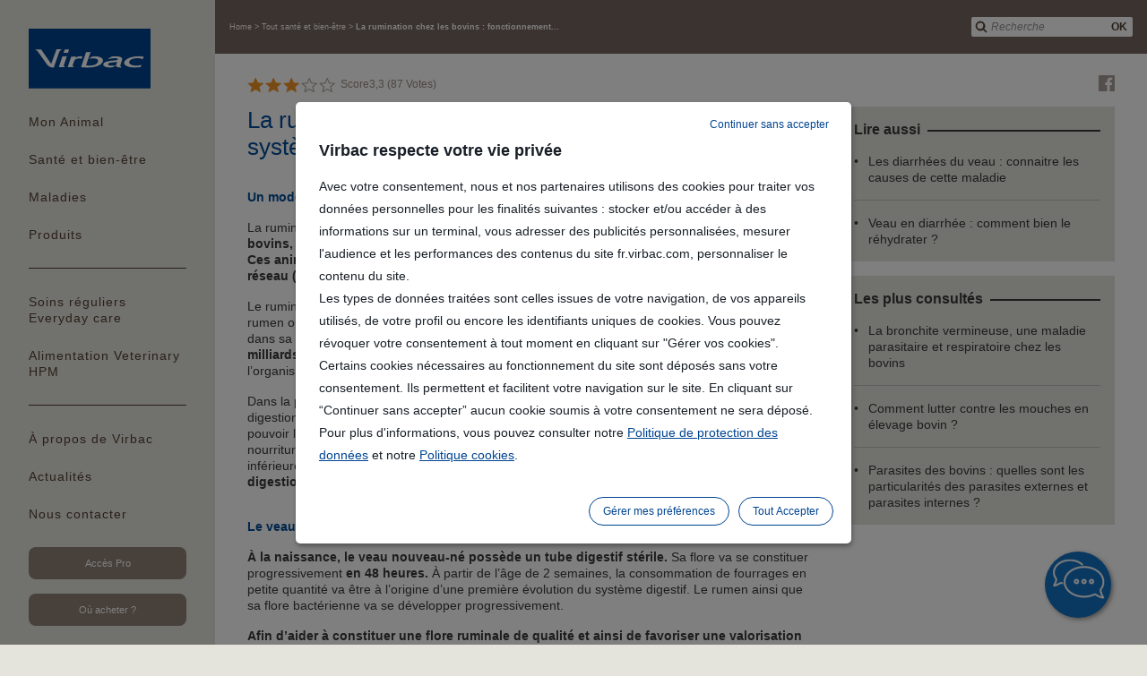

--- FILE ---
content_type: text/html;charset=UTF-8
request_url: https://fr.virbac.com/home/tout-sante-bien-etre/rumination-des-bovins.html?preventiframecaching=1
body_size: 19937
content:
<!DOCTYPE html>
<html lang="fr">
	<head><link rel="canonical" href="https://fr.virbac.com/home/tout-sante-bien-etre/rumination-des-bovins.html" />
		<meta charset="utf-8" />
<meta http-equiv="Content-Type" content="text/html; charset=utf-8" />
<meta name="viewport" content="width=device-width, initial-scale=1, minimum-scale=1, maximum-scale=1, user-scalable=0, minimal-ui"/>

<link rel="shortcut icon" type="image/x-icon" href="/modules/virbac-static-resources-module/img/template/favicon.ico" />
<link rel="icon" href="/modules/virbac-static-resources-module/img/template/favicon.ico" />

<link rel="stylesheet" type="text/css" href="/modules/virbac-static-resources-module/css/gen/all.css?t=20200707" media="all" />
<link rel="stylesheet" type="text/css" href="/modules/virbac-static-resources-module/css/gen/print.css" media="print" />
<script type="text/javascript" src="/modules/virbac-static-resources-module/javascript/framework/jquery-3.2.1.min.js"></script>
<script type="text/javascript" src="/modules/virbac-static-resources-module/javascript/framework/jquery-ui.min.js"></script>

<script type="text/javascript" src="/modules/virbac-static-resources-module/javascript/init.js"></script><meta name="google-site-verification" content="IQ2PEbn47eecvmCooNS6ou58i5UsumLwW4F_DzO3Ga4" />
<title>La rumination chez les bovins : fonctionnement du système digestif</title>
<meta property="og:title" content="La rumination chez les bovins : fonctionnement du système digestif" />

<meta property="og:url" content="https://fr.virbac.com/home/tout-sante-bien-etre/rumination-des-bovins.html" />

<meta name="description" content="La rumination est un mode de digestion particulier qui caractérise le groupe des ruminants : bovins, ovins, caprins, …En savoir plus sur les particularités du mode de digestion de la vache et les solutions pour renforcer la flore digestive du veau." /><script type="text/javascript">
			window.caReady = window.caReady || []; 
			window.cact = function() { window.caReady.push(arguments); };
		</script>
	<script async src="https://widget.clic2buy.com/c2b.js?locale=fr-FR"></script>
<script type="application/json" id="jahia-data-ctx">{"contextPath":"","lang":"fr","uilang":"fr","siteUuid":"c91516a7-9aac-4bfa-b683-a2f1b52da71d","wcag":true,"ckeCfg":""}</script>
<script type="application/json" id="jahia-data-ck">{"path":"/modules/ckeditor/javascript/","lng":"fr_FR"}</script>
<!-- Open Graph data -->
 	<meta property="og:type" 			 content="article" />
	<meta property="og:image"            content="https://fr.virbac.com/files/live/sites/virbac-fr/files/predefined-files/banners/rumination_bovins_banner.jpg">
	<meta property="og:image:secure_url" content="https://fr.virbac.com/files/live/sites/virbac-fr/files/predefined-files/banners/rumination_bovins_banner.jpg">
	<meta property="og:image:type"       content="image/jpeg">
	<meta property="og:image:width"      content="1680">
	<meta property="og:image:height"     content="400">
	<meta property="og:image:alt" 		 content="La rumination chez les bovins : fonctionnement du système digestif" />
	 
 <!-- Schema.org markup for Google+ -->
 	<meta itemprop="image" content="https://fr.virbac.com/files/live/sites/virbac-fr/files/predefined-files/banners/rumination_bovins_banner.jpg" /> 

 <!-- Twitter Card data -->
	 <meta name="twitter:card" content="summary_large_image" />
	 <meta name="twitter:image" content="https://fr.virbac.com/files/live/sites/virbac-fr/files/predefined-files/banners/rumination_bovins_banner.jpg" />

 <!-- schema.org -->
    <script type="application/ld+json">
    {
      "@context": "https://schema.org",
      "@type": "NewsArticle",
      "headline": "La rumination chez les bovins : fonctionnement du système digestif",
      "datePublished": "Tue Jun 12 10:01:56 UTC 2018",
      "dateModified": "Fri Jan 02 18:42:00 UTC 2026", 
	  "url": "https://fr.virbac.com/home/tout-sante-bien-etre/rumination-des-bovins.html",
	  "articleSection": "Santé et bien-être",
	  "articleBody": "La rumination est un mode de digestion particulier qui caractérise le groupe des ruminants : bovins, ovins, caprins, cervidés, camélidés, girafidés… Ces animaux ont un appareil digestif remarquable avec 4 estomacs : la panse (ou rumen), le réseau (ou bonnet ou réticulum), le feuillet et la caillette. Le ruminant avale son repas en quelques minutes et l’entrepose dans le premier compartiment, le rumen ou panse, qui avoisine les 200 litres. Une vache adulte peut stocker jusqu’à 50kg d’herbe dans sa panse. La nourriture se trouve alors au contact d’une flore digestive constituée de milliards de bactéries commensales qui ont la faculté de pouvoir digérer la cellulose alors que l’organisme des autres mammifères n’en est pas capable. Dans la panse, la nourriture s’agrège en petites boules appelées bols alimentaires. Lorsque la digestion bactérienne est suffisamment avancée, l’animal régurgite les bols alimentaires pour pouvoir les mâcher et les avaler de nouveau, jusqu’à 60 fois chacun. Chaque fois qu’il remâche, la nourriture devient plus facile à digérer. Une fois que les particules alimentaires ont atteint une taille inférieure à 0,5mm, elles peuvent passer vers le réseau, le feuillet et la caillette. Le cycle de la digestion se termine alors dans l’intestin 3 jours après l’ingestion. À la naissance, le veau nouveau-né possède un tube digestif stérile. Sa flore va se constituer progressivement en 48 heures. À partir de l’âge de 2 semaines, la consommation de fourrages en petite quantité va être à l’origine d’une première évolution du système digestif. Le rumen ainsi que sa flore bactérienne va se développer progressivement.  Afin d’aider à constituer une flore ruminale de qualité et ainsi de favoriser une valorisation optimale des aliments ingérés, il existe des solutions. Parlez-en à votre vétérinaire.",
	  "isAccessibleForFree": "true",
      "mainEntityOfPage": {
        "@type": "WebPage",
        "@id": "https://fr.virbac.com/home/tout-sante-bien-etre/rumination-des-bovins.html"
      },
      "author": {
	        "@type": "Organization",
	        "name": "Virbac",
	        "url": "https://fr.virbac.com"
	      },
      "image": {
		"type":"ImageObject",
		"url":"https://fr.virbac.com/files/live/sites/virbac-fr/files/predefined-files/banners/rumination_bovins_banner.jpg",
		"caption":"La rumination chez les bovins : fonctionnement du système digestif"
      }
    }
    </script>


</head>
	
	<body class=" no-js ">
		
		<!-- Google Tag Manager --> 
					<script type="text/javascript">
					(function(w,d,s,l,i){w[l]=w[l]||[];w[l].push({'gtm.start': 
					new Date().getTime(),event:'gtm.js'});var f=d.getElementsByTagName(s)[0], 
					j=d.createElement(s),dl=l!='dataLayer'?'&l='+l:'';j.async=true;j.src= 
					'//www.googletagmanager.com/gtm.js?id='+i+dl;f.parentNode.insertBefore(j,f); 
					})(window,document,'script','dataLayer','GTM-MMTS658');
					</script> 
					<!-- End Google Tag Manager --><a id="Top"></a> 
				<script type="text/javascript">
					//<![CDATA[
					setBodyClass();
					loading(true);
					//]]>
				</script>
				<div class="zo-page">
					<div class="zo-navigation">
						<a href="#PanelNavigation" class="tp-open-navigation js-panel-open-close"><span></span></a>
<div class="tp-logo"><a href="https://fr.virbac.com"><img class="lazyload" data-src="/modules/virbac-static-resources-module/img/template/logo-virbac.svg" width="136" height="66" alt="Aller à la page d'accueil"/></a></div>
<nav class="tp-navigation js-panel-content" id="PanelNavigation">
	<ul>
		
		<li><a href="#PanelNav1" class="js-panel-open-close">Mon Animal</a>
		<div id="PanelNav1" class="tp-navigation-panel sp-large js-panel-content"><a href="#PanelNav1" class="tp-panel-close js-panel-close"></a>
			<a href="#PanelNav1" class="tp-panel-title-close js-panel-close">Je recherche des informations sur mon animal</a><div class="tp-panel-title">Je recherche des informations sur mon animal</div>
			<ul class="tp-picture-links">
				<li class="js-specie-active">
	<a data-species="chien" href="/home/chiens.html">
		<img class="lazyload" data-src="/files/live/sites/virbac-fr/files/predefined-files/navigation_menu/mon_chien_homepage.jpg" alt="Chien" title=""  width="190" height="140"/><span>Chien</span>
			</a>
</li><li class="js-specie-active">
	<a data-species="chat" href="/home/chats.html">
		<img class="lazyload" data-src="/files/live/sites/virbac-fr/files/predefined-files/navigation_menu/mon_chat_homepage.jpg" alt="Chat" title=""  width="190" height="140"/><span>Chat</span>
			</a>
</li><li class="js-specie-active">
	<a data-species="" href="/home/nac.html">
		<img class="lazyload" data-src="/files/live/sites/virbac-fr/files/predefined-files/navigation_menu/mon_lapin_homepage.jpg" alt="Rongeurs, furet, oiseau, reptile" title=""  width="190" height="140"/><span>Rongeurs, furet, oiseau, reptile</span>
			</a>
</li><li class="js-specie-active">
	<a data-species="poule" href="/home/poules.html">
		<img class="lazyload" data-src="/files/live/sites/virbac-fr/files/predefined-files/navigation_menu/ma_poule_homepage.jpg" alt="Poule" title=""  width="190" height="140"/><span>Poule</span>
			</a>
</li><li class="js-specie-active">
	<a data-species="cheval" href="/home/chevaux.html">
		<img class="lazyload" data-src="/files/live/sites/virbac-fr/files/predefined-files/navigation_menu/mon_cheval_homepage.jpg" alt="Cheval" title=""  width="190" height="140"/><span>Cheval</span>
			</a>
</li><li class="js-specie-active">
	<a data-species="bovin" href="/home/bovins">
		<img class="lazyload" data-src="/files/live/sites/virbac-fr/files/predefined-files/navigation_menu/mon_bovin_homepage.jpg" alt="Bovin" title=""  width="190" height="140"/><span>Bovin</span>
			</a>
</li></ul>
			</div>
	</li><li><a href="#PanelNav4" class="js-panel-open-close">Santé et bien-être</a>
		<div id="PanelNav4" class="tp-navigation-panel js-panel-content"><a href="#PanelNav4" class="tp-panel-close js-panel-close"></a>
			<a href="#PanelNav4" class="tp-panel-title-close js-panel-close"></a><div class="tp-panel-title"></div>
			<ul class="tp-picture-links">
				<li class="js-specie-active">
		<a data-species="chien" href="#PanelNav4-chien" class="js-panel-open">
			<img class="lazyload" data-src="/files/live/sites/virbac-fr/files/predefined-files/navigation_menu/mon_chien_homepage_SBE.jpg" alt="Chien" title="Chien" width="190" height="140"/><span>Chien</span>
				</a>
		<div id="PanelNav4-chien" class="tp-navigation-panel  js-panel-content"><a href="#PanelNav4-chien" class="tp-panel-close js-panel-close"></a>
			<div class="tp-group">
				<div class="tp-panel-title">Santé et bien-être - Chien</div>
				<ul class="tp-text-links">
					<li><a href="/home/tout-sante-bien-etre/besoins-nutritionnels-chiot.html">Quels besoins nutritionnels pour mon chiot et mon jeune chien ?</a></li>
					<li><a href="/home/tout-sante-bien-etre/bien-nourrir-mon-chat-chien-sterilise.html">Quel type d'alimentation choisir pour son chien ou son chat stérilisé ?</a></li>
					<li><a href="/home/tout-sante-bien-etre/bien-nourrir-mon-chien.html">Comment bien nourrir mon chien ?</a></li>
					<li><a href="/home/tout-sante-bien-etre/lutter-contre-les-parasites.html">Comment lutter contre les puces, tiques, moustiques et autres insectes volants ?</a></li>
					<li><a href="/home/tout-sante-bien-etre/prendre-soin-de-la-peau-de-son-chien.html">Comment prendre soin de la peau de son chien ?</a></li>
					<li><a href="/home/tout-sante-bien-etre/la-castration-chimique-du-chien.html">La stérilisation du chien mâle</a></li>
					<li><a href="/home/tout-sante-bien-etre/besoins-nutritionnels-chien-senior.html">Quels besoins nutritionnels pour mon chien senior ?</a></li>
					<li><a href="/home/tout-sante-bien-etre/prendre-soin-des-dents-de-son-chien.html">Comment prendre soin des dents de son chien pour éviter l'apparition du tartre ?</a></li>
					<li><a href="/home/tout-sante-bien-etre/proteger-mon-chien-contre-la-leishmaniose.html">La leishmaniose canine : comment protéger son chien ?</a></li>
					<li><a href="/home/tout-sante-bien-etre/puce-electronique-chez-le-chat-et-le-chien.html">Puce électronique pour son chat ou son chien : à quoi ça sert ?</a></li>
					<li><a href="/home/tout-sante-bien-etre/vaccination-du-chien-et-du-chat.html">Vaccination du chien et du chat à quoi ça sert ? Consultation et rappels vaccinaux</a></li>
					<li><a href="/home/tout-sante-bien-etre/vermifuger-son-chien-chat.html">Vermifuge pour chien et chat : pourquoi est-ce important de le vermifuger ?</a></li>
					<li><a href="/home/tout-sante-et-bien-etre/pagecontent/tout-sante-et-bien-etre/5-astuces-pour-bien-nourrir-mon-chiot.html">5 astuces pour bien nourrir mon chiot</a></li>
					<li><a href="/home/tout-sante-bien-etre/accueillir-un-chiot-chaton-a-la-maison.html">Accueillir un chiot ou un chaton à la maison : des conseils pratiques avant l’arrivée de votre animal</a></li>
					<li><a href="/home/tout-sante-bien-etre/jouer-avec-son-chien.html">Activités, jeux et astuces à faire avec son chien</a></li>
					<li><a href="/home/tout-sante-bien-etre/accompagner-animal-senior.html">Comment prendre soin de mon animal senior ?</a></li>
					<li><a href="/home/tout-sante-et-bien-etre/pagecontent/tout-sante-et-bien-etre/alimentation-mixte-c-est-quoi.html">« L'alimentation mixte, c'est quoi ? »</a></li>
					<li><a href="/home/tout-sante-bien-etre/aliments-a-eviter-chez-le-chien.html">Quels sont les aliments à éviter chez le chien ?</a></li>
					<li><a href="/home/tout-sante-et-bien-etre/pagecontent/tout-sante-et-bien-etre/allergies-alimentaires-chez-le-chien-et-le-chat.html">Allergies alimentaires chez le chien et le chat</a></li>
					<li><a href="/home/tout-sante-et-bien-etre/animal-perdu-que-faire.html">Animal perdu : que dois-je faire pour retrouver mon animal ?</a></li>
					<li><a href="/home/tout-sante-bien-etre/assurer-son-chien-chat.html">Pourquoi est-ce utile d'assurer son chien ?</a></li>
					<li><a href="/home/tout-sante-bien-etre/alimentation-pelage-du-chien.html">Beau poil chez mon chien, quelle alimentation privilégier ?</a></li>
					<li><a href="/home/tout-sante-et-bien-etre/pagecontent/tout-sante-et-bien-etre/bonnes-habitudes-bien-etre-chien.html">Les bonnes habitudes pour veiller au bien-être de votre chien</a></li>
					<li><a href="/home/tout-sante-bien-etre/conseils-brossage-des-dents-chien.html">Brosser les dents de son chien : 5 conseils pratiques</a></li>
					<li><a href="/home/tout-sante-bien-etre/causes-pathologiques-mauvaise-haleine-chien-chat.html">Mauvaise haleine chez un chien ou chat : quelles peuvent-être les causes pathologiques ?</a></li>
					<li><a href="/home/tout-sante-bien-etre/causes-signes-troubles-articulations-chien.html">Quels sont les causes et les signes des troubles de la mobilité du chien ?</a></li>
					<li><a href="/home/tout-sante-bien-etre/changer-les-croquettes-de-mon-chien-chat.html">Changement de croquette pour mon chien ou mon chat : pourquoi est-ce important de bien effectuer une transition alimentaire ?</a></li>
					<li><a href="/home/tout-sante-bien-etre/chirurgie-chien-chat.html">Chien & chat : comment bien s'occuper de son animal avant l'opération ?</a></li>
					<li><a href="/home/tout-sante-bien-etre/chiens-stresses.html">Stress chez les chiens : signes, prévention et solutions</a></li>
					<li><a href="/home/tout-sante-bien-etre/nos-chiens-nous-comprennent.html">Chiens : est-ce qu'ils nous comprennent ?</a></li>
					<li><a href="/home/tout-sante-bien-etre/besoins-alimentaires-chien-chat.html">Chiens et chats, des besoins alimentaires spécifiques</a></li>
					<li><a href="/home/tout-sante-bien-etre/chiot-animal-fragile.html">Chiot : un animal particulièrement fragile</a></li>
					<li><a href="/home/tout-sante-bien-etre/chute-poils-chien.html">Chute de poils chez mon chien : dois-je m'inquiéter ?</a></li>
					<li><a href="/home/tout-sante-bien-etre/comment-eliminer-les-puces-dans-votre-maison.html">Comment éliminer les puces dans votre maison ?</a></li>
					<li><a href="/home/tout-sante-bien-etre/la-cohabitation-des-poules-avec-les-autres-animaux.html">Comment faire cohabiter mes poules avec mes autres animaux ?</a></li>
					<li><a href="/home/tout-sante-et-bien-etre/pagecontent/tout-sante-et-bien-etre/comment-faire-maigrir-chien-surpoids-conseils-experts.html">Comment faire maigrir votre chien en surpoids : conseils d’experts</a></li>
					<li><a href="/home/tout-sante-et-bien-etre/comportement-du-chien.html">Comportement du chien mâle</a></li>
					<li><a href="/home/tout-sante-bien-etre/comportement-sexuel-et-marquage-urinaire-chien.html">Comprendre les causes du marquage urinaire chez le chien mâle </a></li>
					<li><a href="/home/tout-sante-bien-etre/comportement-sexuel-repro-chien-male.html">Comportement sexuel et reproduction chez le chien mâle</a></li>
					<li><a href="/home/tout-sante-bien-etre/bons-gestes-hygiene-bucco-dentaire-chien">Les bons gestes à adopter pour l'hygiène bucco-dentaire du chien</a></li>
					<li><a href="/home/tout-sante-bien-etre/eruptions-dentaires-chaton-chiot.html">Eruptions dentaires chez le chaton et le chiot</a></li>
					<li><a href="/home/tout-sante-bien-etre/examen-annuel-sante.html">Examen annuel de santé : un rendez-vous incontournable</a></li>
					<li><a href="/home/tout-sante-et-bien-etre/pagecontent/tout-sante-et-bien-etre/frequence-et-taille-des-repas-chez-le-chien.html">Fréquence et taille des repas chez le chien</a></li>
					<li><a href="/home/tout-sante-bien-etre/guide-aliments-complementaires-articulations-chien.html">Guide sur les aliments complémentaires chondroprotecteurs pour le soutien de la mobilité du chien</a></li>
					<li><a href="/home/tout-sante-bien-etre/le-detartrage-chez-le-chien.html">Le détartrage chez le chien</a></li>
					<li><a href="/home/tout-sante-bien-etre/outil-detection-odorat-canin.html">L'odorat canin : un outil de détection des cancers</a></li>
					<li><a href="/home/tout-sante-bien-etre/lutter-contre-problemes-comportement-chien">Lutter contre les problèmes comportementaux de son chien</a></li>
					<li><a href="/home/tout-sante-bien-etre/mauvaise-haleine-chien.html">Mauvaise haleine du chien : quelles sont les causes et solutions ?</a></li>
					<li><a href="/home/tout-sante-bien-etre/mon-chien-ne-mange-plus.html">Mon chien ne mange plus</a></li>
					<li><a href="/home/tout-sante-bien-etre/nettoyage-oreilles-chien">Comment nettoyer les oreilles d'un chien : Guide complet des soins auriculaires</a></li>
					<li><a href="/home/tout-sante-et-bien-etre/pagecontent/tout-sante-et-bien-etre/nourriture-chiots-repondre-besoins-nutritionnels.html">Nourriture pour chiots : répondre à leurs besoins nutritionnels</a></li>
					<li><a href="/home/tout-sante-bien-etre/nutrition-petits-chiens-guide.html">Croquettes pour chiens de petite race : le guide complet</a></li>
					<li><a href="/home/tout-sante-bien-etre/particularites-modes-alimentation-chien-chat.html">Particularités des modes d’alimentation entre le chien et le chat</a></li>
					<li><a href="/home/tout-sante-bien-etre/prevention-hygiene-bucco-dentaire-chien.html">Qu'est-ce que la prévention en hygiène bucco-dentaire ?</a></li>
					<li><a href="/home/tout-sante-bien-etre/problemes-crocs-chien.html">Problèmes de crocs : eux-aussi ont droit à l'orthodontie</a></li>
					<li><a href="/home/tout-sante-bien-etre/problemes-dentaires-chez-les-chiens.html">Problèmes dentaires chez les chiens : les races à risque</a></li>
					<li><a href="/home/tout-sante-bien-etre/puces-tiques-traitement.html">Puces et tiques : le traitement, c’est régulièrement !</a></li>
					<li><a href="/home/tout-sante-bien-etre/passage-alimentation-chiot-a-adulte.html">Quand passer d'une alimentation pour chiot à une alimentation pour adulte ?</a></li>
					<li><a href="/home/tout-sante-bien-etre/veterinaire_identification_sterilisation_vaccination.html">Rendez-vous chez le vétérinaire : identification, vaccination, stérilisation</a></li>
					<li><a href="/home/tout-sante-bien-etre/nutrition-glucides-cereales.html">Nutrition : sans céréales ou sans glucides ?</a></li>
					<li><a href="/home/tout-sante-bien-etre/plantes-toxiques-chiens-chats.html">Chiens et chats : quels sont les signes cliniques d'une intoxication ?</a></li>
					<li><a href="/home/tout-sante-bien-etre/troubles-douleurs-articulations-chien.html">Douleurs articulaires : comment soulager les troubles de la mobilité chez les chiens ?</a></li>
					<li><a href="/home/tout-sante-bien-etre/sterilisation-chien-male-tenir-compte-de-la-race.html">Stérilisation du chien mâle : tenir compte de sa race</a></li>
					<li><a href="/home/tout-sante-bien-etre/traceurs-activite-chien-chat.html">Traceurs d'activité : de nouvelles aides utiles pour la santé de son animal</a></li>
					<li><a href="/home/tout-sante-bien-etre/transition-alimentaire-pour-chien-senior.html">Passage d'un aliment "standard" à un aliment pour chien senior</a></li>
					<li><a href="/home/toutes-les-maladies/vaccination-animale-des-pratiques-optimisees.html">Vaccination animale : des pratiques optimisées</a></li>
					<li><a href="/home/tout-sante-bien-etre/prendre-soin-animal-age.html">Vieux chien, vieux chat : comment prendre soin de son animal âgé ?</a></li>
					<li><a href="/home/tout-sante-bien-etre/besoins-nutritionnels-chien-adulte.html">Quels besoins nutritionnels pour mon chien adulte ?</a></li>
					</ul>
				<p><a href="/home/chiens/sante-et-bien-etre-du-chien.html" class="tp-button sp-action">Tout santé et bien-être Chien</a></p>
				</div>
			</div>
	</li><li class="js-specie-active">
		<a data-species="chat" href="#PanelNav4-chat" class="js-panel-open">
			<img class="lazyload" data-src="/files/live/sites/virbac-fr/files/predefined-files/navigation_menu/mon_chat_homepage_SBE.jpg" alt="Chat" title="Chat" width="190" height="140"/><span>Chat</span>
				</a>
		<div id="PanelNav4-chat" class="tp-navigation-panel  js-panel-content"><a href="#PanelNav4-chat" class="tp-panel-close js-panel-close"></a>
			<div class="tp-group">
				<div class="tp-panel-title">Santé et bien-être - Chat</div>
				<ul class="tp-text-links">
					<li><a href="/home/tout-sante-bien-etre/besoins-nutritionnels-chaton.html">Nourriture pour chatons : répondre à leurs besoins nutritionnels</a></li>
					<li><a href="/home/tout-sante-bien-etre/bien-nourrir-mon-chat-chien-sterilise.html">Quel type d'alimentation choisir pour son chien ou son chat stérilisé ?</a></li>
					<li><a href="/home/tout-sante-bien-etre/comment-bien-nourrir-mon-chat.html">Comment bien nourrir mon chat ?</a></li>
					<li><a href="/home/tout-sante-bien-etre/lutter-contre-les-parasites.html">Comment lutter contre les puces, tiques, moustiques et autres insectes volants ?</a></li>
					<li><a href="/home/tout-sante-bien-etre/stress-du-chat.html">Comportement du chat : est-ce que mon chat est stressé ?</a></li>
					<li><a href="/home/tout-sante-bien-etre/besoins-nutritionnels-chat-adulte.html">Quels besoins nutritionnels pour mon chat adulte ?</a></li>
					<li><a href="/home/tout-sante-bien-etre/besoins-nutritionnels-chat-senior.html">Quels besoins nutritionnels pour mon chat senior ?</a></li>
					<li><a href="/home/tout-sante-bien-etre/puce-electronique-chez-le-chat-et-le-chien.html">Puce électronique pour son chat ou son chien : à quoi ça sert ?</a></li>
					<li><a href="/home/tout-sante-bien-etre/vaccination-du-chien-et-du-chat.html">Vaccination du chien et du chat à quoi ça sert ? Consultation et rappels vaccinaux</a></li>
					<li><a href="/home/tout-sante-bien-etre/vermifuger-son-chien-chat.html">Vermifuge pour chien et chat : pourquoi est-ce important de le vermifuger ?</a></li>
					<li><a href="/home/tout-sante-bien-etre/conseils-pratiques-pour-son-chat.html">3 conseils pratiques pour prendre soin de son chat</a></li>
					<li><a href="/home/tout-sante-bien-etre/accueillir-un-chiot-chaton-a-la-maison.html">Accueillir un chiot ou un chaton à la maison : des conseils pratiques avant l’arrivée de votre animal</a></li>
					<li><a href="/home/tout-sante-bien-etre/alimentation-du-chat-carnivore.html">Alimentation du chat : un carnivore strict</a></li>
					<li><a href="/home/tout-sante-et-bien-etre/pagecontent/tout-sante-et-bien-etre/alimentation-formulee-chats-aider-resoudre-problememes-urinaires.html">Comment une alimentation spécialement formulée pour les chats peut-elle aider à résoudre ses problèmes urinaires ?</a></li>
					<li><a href="/home/tout-sante-et-bien-etre/pagecontent/tout-sante-et-bien-etre/alimentation-mixte-c-est-quoi.html">« L'alimentation mixte, c'est quoi ? »</a></li>
					<li><a href="/home/tout-sante-bien-etre/aliments-a-eviter-chez-le-chat.html">Quels sont les aliments à éviter chez le chat ?</a></li>
					<li><a href="/home/tout-sante-et-bien-etre/pagecontent/tout-sante-et-bien-etre/allergies-alimentaires-chez-le-chien-et-le-chat.html">Allergies alimentaires chez le chien et le chat</a></li>
					<li><a href="/home/tout-sante-et-bien-etre/animal-perdu-que-faire.html">Animal perdu : que dois-je faire pour retrouver mon animal ?</a></li>
					<li><a href="/home/tout-sante-bien-etre/chat-mange-moins.html">Pourquoi l'appétit du chat faiblit ?</a></li>
					<li><a href="/home/tout-sante-et-bien-etre/pagecontent/tout-sante-et-bien-etre/bonnes-habitudes-bien-etre-chat.html">Les bonnes habitudes pour veiller au bien-être de votre chat</a></li>
					<li><a href="/home/tout-sante-bien-etre/causes-pathologiques-mauvaise-haleine-chien-chat.html">Mauvaise haleine chez un chien ou chat : quelles peuvent-être les causes pathologiques ?</a></li>
					<li><a href="/home/tout-sante-bien-etre/changer-les-croquettes-de-mon-chien-chat.html">Changement de croquette pour mon chien ou mon chat : pourquoi est-ce important de bien effectuer une transition alimentaire ?</a></li>
					<li><a href="/home/tout-sante-bien-etre/organiser-son-interieur-chat.html">Chat : comment organiser son intérieur pour le bien-etre de mon animal ?</a></li>
					<li><a href="/home/tout-sante-et-bien-etre/chat-que-faire-pour-mon-animal.html">Chat : que faire pour mon animal lorsque je suis absent ?</a></li>
					<li><a href="/home/tout-sante-bien-etre/chat-quelle-race-choisir.html">Chat : Quelle race choisir par rapport à mon style de vie ?</a></li>
					<li><a href="/home/tout-sante-bien-etre/chirurgie-chien-chat.html">Chien & chat : comment bien s'occuper de son animal avant l'opération ?</a></li>
					<li><a href="/home/tout-sante-bien-etre/besoins-alimentaires-chien-chat.html">Chiens et chats, des besoins alimentaires spécifiques</a></li>
					<li><a href="/home/tout-sante-et-bien-etre/pagecontent/tout-sante-et-bien-etre/cinq-astuces-pour-bien-nourrir-son-chaton.html">Cinq astuces pour bien nourrir son chaton</a></li>
					<li><a href="/home/tout-sante-bien-etre/comment-eliminer-les-puces-dans-votre-maison.html">Comment éliminer les puces dans votre maison ?</a></li>
					<li><a href="/home/tout-sante-bien-etre/la-cohabitation-des-poules-avec-les-autres-animaux.html">Comment faire cohabiter mes poules avec mes autres animaux ?</a></li>
					<li><a href="/home/tout-sante-et-bien-etre/pagecontent/tout-sante-et-bien-etre/comment-faire-maigrir-chat-surpoids-conseils-experts.html">Comment faire maigrir votre chat en surpoids : conseils d’experts</a></li>
					<li><a href="/home/tout-sante-bien-etre/nettoyer-brosser-dents-chat.html">Comment nettoyer les dents de son chat ? Le brossage des dents</a></li>
					<li><a href="/home/tout-sante-bien-etre/comportement-sexuel-reproduction-chat-male.html">La puberté chez le chat mâle : comment gérer les comportements sexuels et la reproduction</a></li>
					<li><a href="/home/tout-sante-bien-etre/eruptions-dentaires-chaton-chiot.html">Eruptions dentaires chez le chaton et le chiot</a></li>
					<li><a href="/home/tout-sante-bien-etre/examen-annuel-sante.html">Examen annuel de santé : un rendez-vous incontournable</a></li>
					<li><a href="/home/tout-sante-bien-etre/expressions-emotions-du-chat.html">Expressions du chat - comprendre les émotions de mon félin</a></li>
					<li><a href="/home/tout-sante-et-bien-etre/identifier-son-chat.html">Faire identifier mon chat, pourquoi est-ce indispensable ?</a></li>
					<li><a href="/home-tout-sante-bien-etre/bons-gestes-hygiene-bucco-dentaire-chat.html">Comment nettoyer les dents de son chat ? Les bons gestes à adopter</a></li>
					<li><a href="/home/tout-sante-bien-etre/hygiene-du-chat.html">Hygiène du chat: quels sont les soins à prodiguer ?</a></li>
					<li><a href="/home/tout-sante-et-bien-etre/comportement-du-chat-avec-les-autres.html">Le comportement du chat avec les autres personnes et les animaux</a></li>
					<li><a href="/home/tout-sante-bien-etre/detartrage-dents-chat.html">Le détartrage des dents du chat</a></li>
					<li><a href="/home/tout-sante-et-bien-etre/pagecontent/tout-sante-et-bien-etre/les-benefices-de-l-alimentation-humide-pour-le-chat.html">Les bénéfices de l'alimentation humide pour le chat</a></li>
					<li><a href="/home/tout-sante-bien-etre/hygiene-buccale.html">L'importance de l'hygiène bucco-dentaire de votre chat</a></li>
					<li><a href="/home/tout-sante-bien-etre/chat-boulimique.html">Mon chat est boulimique : que faire ?</a></li>
					<li><a href="/home/tout-sante-bien-etre/particularites-modes-alimentation-chien-chat.html">Particularités des modes d’alimentation entre le chien et le chat</a></li>
					<li><a href="/home/tout-sante-bien-etre/transition-alimentaire-chat-sterilise.html">Passage d'un aliment "standard" à un aliment pour chat stérilisé</a></li>
					<li><a href="/home/tout-sante-bien-etre/personnalite-du-chat.html">Personnalité et comportement du chat : mieux connaitre son animal</a></li>
					<li><a href="/home/tout-sante-bien-etre/chats-chassent-souris.html">Pourquoi les chats chassent-ils tant les souris ?</a></li>
					<li><a href="/home/tout-sante-bien-etre/puces-tiques-traitement.html">Puces et tiques : le traitement, c’est régulièrement !</a></li>
					<li><a href="/home/tout-sante-bien-etre/veterinaire_identification_sterilisation_vaccination.html">Rendez-vous chez le vétérinaire : identification, vaccination, stérilisation</a></li>
					<li><a href="/home/tout-sante-bien-etre/nutrition-glucides-cereales.html">Nutrition : sans céréales ou sans glucides ?</a></li>
					<li><a href="/home/tout-sante-bien-etre/plantes-toxiques-chiens-chats.html">Chiens et chats : quels sont les signes cliniques d'une intoxication ?</a></li>
					<li><a href="/home/tout-sante-et-bien-etre/sterilisation-du-chat.html">Stérilisation du chat : une tranquillité d’esprit partagée</a></li>
					<li><a href="/home/tout-sante-bien-etre/pheromones-chat-stress.html">Stress chez le chat : mieux comprendre les solutions à base de phéromones pour apaiser et détendre les chats</a></li>
					<li><a href="/home/tout-sante-bien-etre/toilettage-excessif-marque-urinaire-chat.html">Toilettage excessif et marquage urinaire: votre chat est-il stressé ?</a></li>
					<li><a href="/home/tout-sante-bien-etre/transition-aliments-chat-senior.html">Passage d'un aliment "standard" à un aliment chat senior</a></li>
					<li><a href="/home/tout-sante-et-bien-etre/pagecontent/tout-sante-et-bien-etre/troubles-digestifs-chez-le-chat.html">Troubles digestifs chez le chat</a></li>
					<li><a href="/home/toutes-les-maladies/vaccination-animale-des-pratiques-optimisees.html">Vaccination animale : des pratiques optimisées</a></li>
					<li><a href="/home/tout-sante-bien-etre/prendre-soin-animal-age.html">Vieux chien, vieux chat : comment prendre soin de son animal âgé ?</a></li>
					</ul>
				<p><a href="/home/chats/sante-et-bien-etre-du-chat.html" class="tp-button sp-action">Tout santé et bien-être Chat</a></p>
				</div>
			</div>
	</li><li class="js-specie-active">
		<a data-species="" href="#PanelNav4-rongeurs-furet-oiseau-reptile" class="js-panel-open">
			<img class="lazyload" data-src="/files/live/sites/virbac-fr/files/predefined-files/navigation_menu/mon_NAC_homepage_SBE.jpg" alt="Rongeurs, furet, oiseau, reptile" title="Rongeurs, furet, oiseau, reptile" width="190" height="140"/><span>Rongeurs, furet, oiseau, reptile</span>
				</a>
		<div id="PanelNav4-rongeurs-furet-oiseau-reptile" class="tp-navigation-panel  js-panel-content"><a href="#PanelNav4-rongeurs-furet-oiseau-reptile" class="tp-panel-close js-panel-close"></a>
			<div class="tp-group">
				<div class="tp-panel-title">Santé et bien-être - Rongeurs, furet, oiseau, reptile</div>
				<ul class="tp-text-links">
					<li><a href="/home/tout-sante-bien-etre/affections-frequentes-tortues-terrestres.html">Affections fréquentes de la carapace des tortues terrestres</a></li>
					<li><a href="/home/tout-sante-bien-etre/alimentation-des-lapins.html">Alimentation des lapins de compagnie</a></li>
					<li><a href="/home/tout-sante-bien-etre/alimentation-des-tortues.html">Alimentation des tortues terrestres</a></li>
					<li><a href="/tout-sante-bien-etre/nichoir-pour-mon-oiseau.html">Bien choisir le nichoir de mon oiseau</a></li>
					<li><a href="/home/tout-sante-bien-etre/choisir-le-terrarium-de-son-iguane.html">Bien choisir le terrarium de mon iguane vert</a></li>
					<li><a href="/home/sante-bien-etre/eduquer-son-furet.html">Comment bien éduquer son furet ?</a></li>
					<li><a href="/home/tout-sante-bien-etre/comment-bien-nourrir-son-furet.html">Comment bien nourrir mon furet ?</a></li>
					<li><a href="/home/tout-sante-bien-etre/digestion-oiseau.html">Comment digère mon oiseau ?</a></li>
					<li><a href="/home/tout-sante-bien-etre/reproduction-des-oiseaux.html">Comment se reproduisent les oiseaux ?</a></li>
					<li><a href="/home/tout-sante-bien-etre/conseils-iguane.html">Conseils physiologiques de l'iguane vert</a></li>
					<li><a href="/home/tout-sante-bien-etre/distinguer-oiseau-male-femelle.html">Distinguer un oiseau mâle de la femelle</a></li>
					<li><a href="/home/tout-sante-bien-etre/duree-vie-des-oiseaux.html">Durée de vie des oiseaux : quelle espérance ?</a></li>
					<li><a href="/home/tout-sante-bien-etre/nourrir-son-cochon-d-inde.html">Quelle nourriture pour mon cochon d’Inde ?</a></li>
					<li><a href="/home/tout-sante-bien-etre/prendre-soin-de-son-furet.html">Comment bien prendre soin de son furet ?</a></li>
					<li><a href="/home/tout-sante-bien-etre/prendre-soin-de-l-hygiene-de-son-furet.html">Prendre soin de l'hygiène de son furet</a></li>
					<li><a href="/home/tout-sante-bien-etre/regime-alimentaire-des-oiseaux.html">Quel régime alimentaire pour mon oiseau ?</a></li>
					<li><a href="/home/tout-sante-bien-etre/alimentation-iguane.html">Quelle alimentation pour mon iguane vert ?</a></li>
					<li><a href="/home/tout-sante-bien-etre/quelle-cage-pour-mon-furet.html">Quelle cage pour mon furet ?</a></li>
					<li><a href="/home/tout-sante-bien-etre/milieu-vie-rongeur.html">Quelle cage pour mon rongeur et pour mon lapin ?</a></li>
					<li><a href="/tout-sante-bien-etre/quelle-vitamine-pour-mes-oiseaux.html">Quelle vitamine pour mes oiseaux couples reproducteurs ?</a></li>
					<li><a href="/home/tout-sante-bien-etre/quelle-vitamine-pour-mon-oiseau.html">Quelles vitamines pour mon oiseau ?</a></li>
					<li><a href="/home/tout-sante-bien-etre/steriliser-son-furet.html">Stériliser son furet</a></li>
					<li><a href="/home/tout-sante-et-bien-etre/pagecontent/tout-sante-et-bien-etre/alimentation-des-rongeurs-et-des-lapins-des-vitamines-hiver.html">Alimentation des rongeurs et des lapins : des vitamines pour l’hiver !</a></li>
					<li><a href="/tout-sante-et-bien-etre/identification-nouveaux-animaux-de-compagnie.html">Identification des nouveaux animaux de compagnie domestiques et non domestiques</a></li>
					<li><a href="/home/tout-sante-et-bien-etre/pagecontent/tout-sante-et-bien-etre/identification-obligatoire-des-furets.html">L’identification des furets :  elle est désormais obligatoire</a></li>
					<li><a href="/home/tout-sante-bien-etre/apports-vitaminiques-oiseaux-canaris">Quels sont les apports vitaminiques chez les canaris et petits oiseaux exotiques ?</a></li>
					<li><a href="/home/tout-sante-bien-etre/vitamines-mineraux-tortues-hibernation.html">Tortues : des vitamines et des minéraux en sorties d'hibernation</a></li>
					<li><a href="/home/tout-sante-bien-etre/habitat-des-tortues.html">Quel habitat pour ma tortue ?</a></li>
					<li><a href="/home/tout-sante-bien-etre/alimentation-oiseau.html">Alimentation des oiseaux - conseils pratiques pour des oiseaux en bonne santé</a></li>
					<li><a href="/home/tout-sante-bien-etre/reproduction-canaris-perruches.html">Comment faire reproduire mes canaris ou mes perruches ?</a></li>
					<li><a href="/home/tout-sante-bien-etre/amener-rongeur-veterinaire.html">Comment transporter mon rongeur chez le vétérinaire ?</a></li>
					<li><a href="/tout-sante-bien-etre/transporter-oiseau-veterinaire.html">Comment transporter son oiseau chez le vétérinaire ?</a></li>
					<li><a href="/home/tout-sante-bien-etre/comportement-furet.html">Comportements indésirables du furet</a></li>
					<li><a href="/tout-sante-bien-etre/tortue-fugue-enclos.html">Enclos tortue : Comment protéger une tortue des accidents comme la fugue dans le jardin en été ?</a></li>
					<li><a href="/home/tout-sante-et-bien-etre/identification-perroquet.html">Faire identifier son perroquet</a></li>
					<li><a href="/tout-sante-bien-etre/hibernation-tortue.html">Hibernation des tortues terrestres</a></li>
					<li><a href="/home/tout-sante-bien-etre/renouvellement-plumage-oiseaux.html">Le renouvellement du plumage des oiseaux</a></li>
					<li><a href="/home/tout-sante-bien-etre/oiseaux-cage-reproduction-vitamine-E.html">Oiseaux de cage : la vitamine E et la reproduction</a></li>
					<li><a href="/tout-sante-bien-etre/rongeurs-lapins-vacances.html">Partir en vacances : comment faire avec votre rongeur ou votre lapin ?</a></li>
					<li><a href="/home/tout-sante-bien-etre/mue-des-oiseaux.html">Période de mue chez les oiseaux : quels sont les besoins nécessaires ?</a></li>
					<li><a href="/home/tout-sante-bien-etre/perruches-perroquets-prevention-carences-minerales-vitamines.html">Perruches et perroquets : prévention des carences minérales et vitaminiques</a></li>
					<li><a href="/home/tout-sante-bien-etre/choisir-son-rongeur.html">Quel rongeur de compagnie choisir ?</a></li>
					<li><a href="/home/tout-sante-bien-etre/cochon-d-inde-besoins.html">Quels sont les caractéristiques et besoins de mon cochon d'Inde ?</a></li>
					<li><a href="/home/tout-sante-bien-etre/sedentarite-steatose-hepatique-oiseaux.html">Sédentarité et stéatose hépatique chez les oiseaux</a></li>
					<li><a href="/home/tout-sante-bien-etre/identification-tortue-NAC.html">Tortues : L’identification électronique est obligatoire</a></li>
					</ul>
				<p><a href="/home/nac/sante-et-bien-etre-des-nac.html" class="tp-button sp-action">Tout santé et bien-être Rongeurs, furet, oiseau, reptile</a></p>
				</div>
			</div>
	</li><li class="js-specie-active">
		<a data-species="poule" href="#PanelNav4-poule" class="js-panel-open">
			<img class="lazyload" data-src="/files/live/sites/virbac-fr/files/predefined-files/navigation_menu/ma_poule_homepage_SBE.jpg" alt="Poule" title="Poule" width="190" height="140"/><span>Poule</span>
				</a>
		<div id="PanelNav4-poule" class="tp-navigation-panel  js-panel-content"><a href="#PanelNav4-poule" class="tp-panel-close js-panel-close"></a>
			<div class="tp-group">
				<div class="tp-panel-title">Santé et bien-être - Poule</div>
				<ul class="tp-text-links">
					<li><a href="/home/tout-sante-bien-etre/bien-nourrir-mes-poules-pondeuses.html">Bien nourrir vos poules pondeuses</a></li>
					<li><a href="/home/tout-sante-bien-etre/elever-ses-poules-dans-son-jardin.html">Comment élever des poules dans son jardin ?</a></li>
					<li><a href="/home/tout-sante-bien-etre/la-cohabitation-des-poules-avec-les-autres-animaux.html">Comment faire cohabiter mes poules avec mes autres animaux ?</a></li>
					<li><a href="/home/tout-sante-bien-etre/prendre-soin-de-ses-poules-en-vacances.html">Comment prendre soin de mes poules durant mes vacances ?</a></li>
					<li><a href="/home/tout-sante-bien-etre/eclosion-poussins.html">Comment prendre soin de mes poussins après l'éclosion ?</a></li>
					<li><a href="/home/tout-sante-bien-etre/prendre-soin-de-ses-poules.html">Comment prendre soin de ses poules au quotidien ?</a></li>
					<li><a href="/home/tout-sante-bien-etre/avoir-des-poules.html">Elever des poules pondeuses : quelles sont les questions à se poser avant d’acheter une poule ?</a></li>
					<li><a href="/home/tout-sante-bien-etre/installer-un-poulailler.html">Installer un poulailler dans son jardin : conseils pratiques pour une installation réussie</a></li>
					<li><a href="/home/tout-sante-bien-etre/transporter-poule.html">Les bonnes pratiques à adopter pour transporter ma poule</a></li>
					<li><a href="/home/tout-sante-bien-etre/poule-perd-plumes.html">Ma poule perd ses plumes : pourquoi ?</a></li>
					<li><a href="/home/actualites/proteger-poule-froid.html">Poules : comment les protéger  du froid et de l’humidité ?</a></li>
					<li><a href="/tout-sante-bien-etre/races-poules.html">Principales races de poules</a></li>
					<li><a href="/home/tout-sante-bien-etre/que-mange-et-boit-la-poule.html">Que mange la poule pondeuse et quelle est sa consommation d’eau ?</a></li>
					</ul>
				<p><a href="/home/poules/sante-et-bien-etre-de-la-poule.html" class="tp-button sp-action">Tout santé et bien-être Poule</a></p>
				</div>
			</div>
	</li><li class="js-specie-active">
		<a data-species="cheval" href="#PanelNav4-cheval" class="js-panel-open">
			<img class="lazyload" data-src="/files/live/sites/virbac-fr/files/predefined-files/navigation_menu/mon_cheval_homepage_SBE.jpg" alt="Cheval" title="Cheval" width="190" height="140"/><span>Cheval</span>
				</a>
		<div id="PanelNav4-cheval" class="tp-navigation-panel  js-panel-content"><a href="#PanelNav4-cheval" class="tp-panel-close js-panel-close"></a>
			<div class="tp-group">
				<div class="tp-panel-title">Santé et bien-être - Cheval</div>
				<ul class="tp-text-links">
					<li><a href="/home/tout-sante-bien-etre/bouche-du-cheval.html">Bouche du cheval : connaître les particularités et détecter les problèmes aux dents</a></li>
					<li><a href="/home/tout-sante-bien-etre/laver-son-cheval.html">Comment laver son cheval et prendre soin de sa peau ?</a></li>
					<li><a href="/home/tout-sante-bien-etre/puce-electronique-chez-le-cheval.html">Puce électronique chez le cheval : 3 étapes pour l’identifier</a></li>
					<li><a href="/home/tout-sante-bien-etre/vermifuge-cheval.html">Cheval : pourquoi est-il important de vermifuger son cheval ?</a></li>
					</ul>
				<p><a href="/home/chevaux/sante-et-bien-etre-des-chevaux.html" class="tp-button sp-action">Tout santé et bien-être Cheval</a></p>
				</div>
			</div>
	</li><li class="js-specie-active">
		<a data-species="bovin" href="#PanelNav4-bovin" class="js-panel-open">
			<img class="lazyload" data-src="/files/live/sites/virbac-fr/files/predefined-files/navigation_menu/mon_bovin_homepage_SBE.jpg" alt="Bovin" title="Bovin" width="190" height="140"/><span>Bovin</span>
				</a>
		<div id="PanelNav4-bovin" class="tp-navigation-panel  js-panel-content"><a href="#PanelNav4-bovin" class="tp-panel-close js-panel-close"></a>
			<div class="tp-group">
				<div class="tp-panel-title">Santé et bien-être - Bovin</div>
				<ul class="tp-text-links">
					<li><a href="/home/tout-sante-bien-etre/appliquer-antiparasitaire-bovin.html">Les astuces "sécurité" pour appliquer un antiparasitaire sur un bovin</a></li>
					<li><a href="/home/tout-sante-bien-etre/colostrum-pour-le-veau.html">Colostrum pour le veau : quels sont ses besoins ?</a></li>
					<li><a href="/home/tout-sante-bien-etre/evaluer-qualite-colostrum-pour-veaux.html">Comment évaluer la qualité du colostrum pour les veaux ?</a></li>
					<li><a href="/home/tout-sante-bien-etre/diarrhees-vacciner-les-bovins.html">Diarrhées chez le veau, pourquoi vacciner ?</a></li>
					<li><a href="/home/tout-sante-bien-etre/rumination-des-bovins.html">La rumination chez les bovins : fonctionnement du système digestif</a></li>
					</ul>
				<p><a href="/home/bovins/sante-et-bien-etre-des-bovins.html" class="tp-button sp-action">Tout santé et bien-être Bovin</a></p>
				</div>
			</div>
	</li></ul>
		</div>
	</li><li><a href="#PanelNav3" class="js-panel-open-close">Maladies</a>
		<div id="PanelNav3" class="tp-navigation-panel js-panel-content"><a href="#PanelNav3" class="tp-panel-close js-panel-close"></a>
			<a href="#PanelNav3" class="tp-panel-title-close js-panel-close">Maladies</a><div class="tp-panel-title">Maladies</div>
			<ul class="tp-picture-links">
				<li class="js-specie-active">
		<a data-species="chien" href="#PanelNav3-chien" class="js-panel-open">
			<img class="lazyload" data-src="/files/live/sites/virbac-fr/files/predefined-files/navigation_menu/maladies_chien_homepage.jpg" alt="Chien" title="Chien" width="190" height="140"/><span>Chien</span>
				</a>
		<div id="PanelNav3-chien" class="tp-navigation-panel  js-panel-content"><a href="#PanelNav3-chien" class="tp-panel-close js-panel-close"></a>
			<div class="tp-group">
				<div class="tp-panel-title">Maladies - Chien</div>
				<ul class="tp-text-links">
					<li><a href="/home/toutes-les-maladies/surpoids-chien-chat.html">Surpoids chez les chiens et les chats : conseils pratiques pour une bonne alimentation</a></li>
					<li><a href="/home/toutes-les-maladies/arthrose-chien-alimentation.html">Quelle alimentation pour un chien qui a de l’arthrose ?</a></li>
					<li><a href="/home/toutes-les-maladies/rage.html">Rage : une maladie à éviter</a></li>
					<li><a href="/home/toutes-les-maladies/signes-leptospirose-chien.html">Chien : quels sont les signes cliniques de la leptospirose ?</a></li>
					<li><a href="/home/toutes-les-maladies/alimentation-dermatite-chien.html">Quelle alimentation pour un chien souffrant de dermatite atopique ?</a></li>
					<li><a href="/home/toutes-les-maladies/rage-parvovirose-leucose.html">Rage, parvovirose, leucose, des maladies infectieuses chez le chien et le chat. Pourquoi vacciner son animal ?</a></li>
					<li><a href="/home/toutes-les-maladies/signes-animal-en-surpoids.html">Quels sont les signes qui montrent que mon animal est en surpoids ?</a></li>
					<li><a href="/home/toutes-les-maladies/mon-chien-est-en-surpoids.html">Mon chien est en surpoids : que faire ?</a></li>
					<li><a href="/home/toutes-les-maladies/predispositions-raciales-chiens.html">Prédispositions raciales dans l'espèce canine</a></li>
					<li><a href="/home/toutes-les-maladies/alimentation-problemes-peau.html">Alimentation et problèmes dermatologiques chez le chien et le chat</a></li>
					<li><a href="/home/toutes-les-maladies/diarrhee-chien.html">Diarrhée - pourquoi mon chien a la diarrhée et comment le soigner ?</a></li>
					<li><a href="/home/toutes-les-maladies/maladie-de-lyme-chez-le-chien-prevenir-et-traiter-la-borreliose.html">Maladie de Lyme chez le chien : Prévenir et traiter la borréliose canine</a></li>
					<li><a href="/home/toutes-les-maladies/vacciner-son-chien-et-son-chat.html">Vacciner son chien et son chat - attention aux idées reçues sur la vaccination</a></li>
					<li><a href="/home/toutes-les-maladies/maladie-parodontale-du-chien.html">La maladie parodontale du chien</a></li>
					<li><a href="/home/toutes-les-maladies/quest-ce-que-leishmaniose-chien.html">Qu'est-ce que la leishmaniose du chien ?</a></li>
					<li><a href="/home/toutes-les-maladies/risques-surpoids-obesite.html">Surpoids, obésité : quels sont les risques ?</a></li>
					<li><a href="/home/toutes-les-maladies/puces-et-dipylidium.html">Puces et Dipylidium : associations de malfaiteurs</a></li>
					<li><a href="/home/toutes-les-maladies/comment-detecter-une-parvovirose.html">Mon chien a une parvovirose : signes et causes</a></li>
					<li><a href="/home/toutes-les-maladies/syndrome-cushing-chien.html">Le syndrome de Cushing du chien</a></li>
					<li><a href="/home/toutes-les-maladies/alimentation-chien-arthrose.html">Arthrose du chien : que faire ? Quelle alimentation choisir ?</a></li>
					<li><a href="/home/toutes-les-maladies/maladies-chien-vacciner.html">Vaccin chien : contre quelles maladies le protéger ?</a></li>
					<li><a href="/home/toutes-les-maladies/otite-chez-le-chien-symptomes.html">Tout savoir sur les otites chez le chien</a></li>
					<li><a href="/home/toutes-les-maladies/mon-chien-est-il-allergique.html">Mon chien est-il allergique ?</a></li>
					<li><a href="/home/toutes-les-maladies/mon-chien-a-une-infection-peau.html">Mon chien a une infection de la peau, que faire ?</a></li>
					<li><a href="/home/toutes-les-maladies/mon-chien-a-la-peau-grasse.html">Mon chien a la peau grasse et des pellicules, que faire ?</a></li>
					<li><a href="/home/toutes-les-maladies/maladies-dues-aux-parasites.html">Quelles sont les maladies parasitaires transmises par piqûre de puces, tiques ou autres insectes ?</a></li>
					<li><a href="/home/toutes-les-maladies/maladies-de-peau-du-chien.html">Les maladies de la peau chez le chien : comment soigner son chien ?</a></li>
					<li><a href="/home/toutes-les-maladies/maladie-prostate-chez-le-chien.html">Maladies de la prostate chez le chien : symptômes et dépistage</a></li>
					<li><a href="/home/toutes-les-maladies/incontinence-urinaire-chien.html">Incontinence urinaire du chien, que faire si ma chienne a des fuites urinaires ?</a></li>
					<li><a href="/home/toutes-les-maladies/dermatite-atopique-chez-le-chien.html">La dermatite atopique chez le chien, c'est quoi et comment la gérer ?</a></li>
					</ul>
				<p><a href="/home/toutes-les-maladies.html?species=chien" class="tp-button sp-action">Toutes les maladies Chien</a></p>
			</div>
			</div>
	</li><li class="js-specie-active">
		<a data-species="chat" href="#PanelNav3-chat" class="js-panel-open">
			<img class="lazyload" data-src="/files/live/sites/virbac-fr/files/predefined-files/navigation_menu/mon_chat_homepage_maladies.jpg" alt="Chat" title="Chat" width="190" height="140"/><span>Chat</span>
				</a>
		<div id="PanelNav3-chat" class="tp-navigation-panel  js-panel-content"><a href="#PanelNav3-chat" class="tp-panel-close js-panel-close"></a>
			<div class="tp-group">
				<div class="tp-panel-title">Maladies - Chat</div>
				<ul class="tp-text-links">
					<li><a href="/home/toutes-les-maladies/maladies-chat-vacciner/pagecontent/vaccin-chat--contre-quelles-mala.html">Vaccin chat : contre quelles maladies le protéger ?</a></li>
					<li><a href="/home/toutes-les-maladies/insuffisance-renale-chat.html">Insuffisance rénale chronique chez le chat : comment savoir si mon chat est atteint et comment le guérir ?</a></li>
					<li><a href="/home/toutes-les-maladies/nourrir-chat-problemes-urinaires.html">Quelle alimentation pour mon chat qui souffre de problèmes urinaires ?</a></li>
					<li><a href="/home/toutes-les-maladies/surpoids-chien-chat.html">Surpoids chez les chiens et les chats : conseils pratiques pour une bonne alimentation</a></li>
					<li><a href="/home/toutes-les-maladies/mon-chat-boit-trop-ou-pas-assez.html">Mon chat boit trop ou pas assez : dois-je m'inquiéter ?</a></li>
					<li><a href="/home/toutes-les-maladies/arthrose-du-chat.html">Arthrose : le chat aussi est concerné</a></li>
					<li><a href="/home/toutes-les-maladies/rage-parvovirose-leucose.html">Rage, parvovirose, leucose, des maladies infectieuses chez le chien et le chat. Pourquoi vacciner son animal ?</a></li>
					<li><a href="/home/toutes-les-maladies/signes-animal-en-surpoids.html">Quels sont les signes qui montrent que mon animal est en surpoids ?</a></li>
					<li><a href="/home/toutes-les-maladies/que-faire-chat-surpoids.html">Mon chat est en surpoids : que faire ?</a></li>
					<li><a href="/home/toutes-les-maladies/maladies-races-chats.html">Le chat de race peut être disposé à certaines maladies</a></li>
					<li><a href="/home/toutes-les-maladies/affections-dentaires-chat.html">Comment puis-je savoir si mon chat a mal aux dents ?</a></li>
					<li><a href="/home/toutes-les-maladies/probleme-peau-chat.html">Problèmes de peau : pourquoi votre chat se gratte ou perd ses poils ?</a></li>
					<li><a href="/home/toutes-les-maladies/alimentation-problemes-peau.html">Alimentation et problèmes dermatologiques chez le chien et le chat</a></li>
					<li><a href="/home/toutes-les-maladies/arthrose-chat-age.html">L’arthrose du chat âgé</a></li>
					<li><a href="/home/toutes-les-maladies/vacciner-son-chien-et-son-chat.html">Vacciner son chien et son chat - attention aux idées reçues sur la vaccination</a></li>
					<li><a href="/home/toutes-les-maladies/hyperthyroidie-chat.html">Comment identifier et prendre en charge l'hyperthyroïdie du chat ?</a></li>
					<li><a href="/home/toutes-les-maladies/maladies-chat-age.html">Les maladies du chat âgé</a></li>
					<li><a href="/home/toutes-les-maladies/infection-urinaire-chez-le-chat.html">Quels sont les symptômes d'infection urinaire chez le chat et comment limiter les risques ?</a></li>
					<li><a href="/home/toutes-les-maladies/risques-surpoids-obesite.html">Surpoids, obésité : quels sont les risques ?</a></li>
					<li><a href="/home/toutes-les-maladies/detecter-leucose-chat.html">Mon chat a une leucose : signes et causes</a></li>
					<li><a href="/home/toutes-les-maladies/diarrhee-chat.html">Diarrhée chat - Que faire pour soigner mon animal de compagnie ?</a></li>
					<li><a href="/home/toutes-les-maladies/gingivite-chat-causes-traitement.html">Gingivite chez le chat : causes et traitement</a></li>
					<li><a href="/home/toutes-les-maladies/affections-respiratoires-chat.html">Mon chat souffre de problèmes respiratoires : comment réagir ?</a></li>
					<li><a href="/home/toutes-les-maladies/puces-et-dipylidium.html">Puces et Dipylidium : associations de malfaiteurs</a></li>
					<li><a href="/home/toutes-les-maladies/maladies-dues-aux-parasites.html">Quelles sont les maladies parasitaires transmises par piqûre de puces, tiques ou autres insectes ?</a></li>
					</ul>
				<p><a href="/home/toutes-les-maladies.html?species=chat" class="tp-button sp-action">Toutes les maladies Chat</a></p>
			</div>
			</div>
	</li><li class="js-specie-active">
		<a data-species="" href="#PanelNav3-rongeurs-furet-oiseau-reptile" class="js-panel-open">
			<img class="lazyload" data-src="/files/live/sites/virbac-fr/files/predefined-files/navigation_menu/mon_NAC_homepage_maladies.jpg" alt="Rongeurs, furet, oiseau, reptile" title="Rongeurs, furet, oiseau, reptile" width="190" height="140"/><span>Rongeurs, furet, oiseau, reptile</span>
				</a>
		<div id="PanelNav3-rongeurs-furet-oiseau-reptile" class="tp-navigation-panel  js-panel-content"><a href="#PanelNav3-rongeurs-furet-oiseau-reptile" class="tp-panel-close js-panel-close"></a>
			<div class="tp-group">
				<div class="tp-panel-title">Maladies - Rongeurs, furet, oiseau, reptile</div>
				<ul class="tp-text-links">
					<li><a href="/home/toutes-les-maladies/maladie-surrenale-furet.html">Maladie des glandes surrénales du furet</a></li>
					<li><a href="/home/toutes-les-maladies/quels-problemes-reproduction.html">Quels sont les problèmes rencontrés par les oiseaux lors de la reproduction ?</a></li>
					<li><a href="/home/toutes-les-maladies/carence-lapin-cochon-d-inde.html">Carence chez le lapin et le cochon d'inde. Quels sont leurs besoins en vitamine ?</a></li>
					<li><a href="/home/toutes-les-maladies/crottes-molles-du-lapin.html">Crottes molles du lapin : détecter les problèmes digestifs</a></li>
					<li><a href="/home/toutes-les-maladies/le-picage-chez-les-perroquets.html">Le picage chez les perroquets</a></li>
					<li><a href="/home/toutes-les-maladies/mon-lapin-eternue.html">Mon lapin éternue, dois-je m’inquiéter ?</a></li>
					<li><a href="/home/toutes-les-maladies/probleme-urinaire-chez-les-lapin.html">Problème urinaire chez les lapins</a></li>
					</ul>
				<p><a href="/home/toutes-les-maladies.html?species=reptile%2Crongeur%2Cfuret%2Coiseau" class="tp-button sp-action">Toutes les maladies Rongeurs, furet, oiseau, reptile</a></p>
			</div>
			</div>
	</li><li class="js-specie-active">
		<a data-species="poule" href="#PanelNav3-poule" class="js-panel-open">
			<img class="lazyload" data-src="/files/live/sites/virbac-fr/files/predefined-files/navigation_menu/ma_poule_homepage_maladies.jpg" alt="Poule" title="Poule" width="190" height="140"/><span>Poule</span>
				</a>
		<div id="PanelNav3-poule" class="tp-navigation-panel  js-panel-content"><a href="#PanelNav3-poule" class="tp-panel-close js-panel-close"></a>
			<div class="tp-group">
				<div class="tp-panel-title">Maladies - Poule</div>
				<ul class="tp-text-links">
					<li><a href="/home/toutes-les-maladies/picage-chez-les-poules.html">Picage chez les poules : comment l'éviter ?</a></li>
					<li><a href="/home/toutes-les-maladies/oeufs-de-poule-normaux-ou-pas.html">Œufs de poule, normaux ou pas ?</a></li>
					<li><a href="/home/toutes-les-maladies/ma-poule-boite.html">Comment agir lorsque ma poule boite ?</a></li>
					<li><a href="/home/toutes-les-maladies/poules-maladies-plus-courantes.html">Quelles sont les affections les plus fréquentes chez les poules ?</a></li>
					<li><a href="/home/toutes-les-maladies/coryza-chez-la-poule-symptomes.html">Rhume chez la poule - symptômes et traitement du coryza</a></li>
					</ul>
				<p><a href="/home/toutes-les-maladies.html?species=poule" class="tp-button sp-action">Toutes les maladies Poule</a></p>
			</div>
			</div>
	</li><li class="js-specie-active">
		<a data-species="cheval" href="#PanelNav3-cheval" class="js-panel-open">
			<img class="lazyload" data-src="/files/live/sites/virbac-fr/files/predefined-files/navigation_menu/mon_cheval_homepage_maladies.jpg" alt="Cheval" title="Cheval" width="190" height="140"/><span>Cheval</span>
				</a>
		<div id="PanelNav3-cheval" class="tp-navigation-panel  js-panel-content"><a href="#PanelNav3-cheval" class="tp-panel-close js-panel-close"></a>
			<div class="tp-group">
				<div class="tp-panel-title">Maladies - Cheval</div>
				<ul class="tp-text-links">
					<li><a href="/home/toutes-les-maladies/coliques-du-cheval.html">Coliques du cheval garder son cheval en bonne santé</a></li>
					<li><a href="/home/toutes-les-maladies/douleur-chez-le-cheval.html">Douleur chez le cheval</a></li>
					<li><a href="/home/toutes-les-maladies/problemes-peau-cheval.html">Les principaux problèmes de peau chez le cheval</a></li>
					<li><a href="/home/toutes-les-maladies/arthrose-du-cheval.html">L'arthrose chez le cheval</a></li>
					<li><a href="/home/toutes-les-maladies/cushing-cheval.html">Cushing cheval : détecter les symptômes de la maladie</a></li>
					<li><a href="/home/toutes-les-maladies/parasites-externes-cheval.html">Parasites externes du cheval : les bons gestes pour les identifier</a></li>
					</ul>
				<p><a href="/home/toutes-les-maladies.html?species=cheval" class="tp-button sp-action">Toutes les maladies Cheval</a></p>
			</div>
			</div>
	</li><li class="js-specie-active">
		<a data-species="bovin" href="#PanelNav3-bovin" class="js-panel-open">
			<img class="lazyload" data-src="/files/live/sites/virbac-fr/files/predefined-files/navigation_menu/mon_bovins_homepage_maladies.jpg" alt="Bovin" title="Bovin" width="190" height="140"/><span>Bovin</span>
				</a>
		<div id="PanelNav3-bovin" class="tp-navigation-panel  js-panel-content"><a href="#PanelNav3-bovin" class="tp-panel-close js-panel-close"></a>
			<div class="tp-group">
				<div class="tp-panel-title">Maladies - Bovin</div>
				<ul class="tp-text-links">
					<li><a href="/home/toutes-les-maladies/rehydrater-veau-en-diarrhee.html">Veau en diarrhée : comment bien le réhydrater ?</a></li>
					<li><a href="/home/toutes-les-maladies/stop-aux-poux.html">Stop aux poux : 3 conseils pour limiter l’infestation</a></li>
					<li><a href="/home/toutes-les-maladies/parasites-des-bovins.html">Parasites des bovins : quelles sont les particularités des parasites externes et parasites internes ?</a></li>
					<li><a href="/home/toutes-les-maladies/lutter-contre-les-mouches.html">Comment lutter contre les mouches en élevage bovin ?</a></li>
					<li><a href="/home/toutes-les-maladies/fasciola-hepatica-grande-douve.html">Fasciola hepatica : comment lutter contre la grande douve du foie ?</a></li>
					<li><a href="/home/toutes-les-maladies/bronchite-vermineuse-bovins.html">La bronchite vermineuse, une maladie parasitaire et respiratoire chez les bovins</a></li>
					<li><a href="/home/toutes-les-maladies/les-diarrhees-du-veau.html">Les diarrhées du veau : connaitre les causes de cette maladie</a></li>
					<li><a href="/home/toutes-les-maladies/strongles-bovins.html">Strongles gastro-intestinaux bovins : comment adapter au mieux la gestion du parasitisme ?</a></li>
					<li><a href="/home/toutes-les-maladies/paramphistome-maladie-bovins.html">Paramphistome chez les bovins comment prendre en charge ce parasite ?</a></li>
					<li><a href="/home/toutes-les-maladies/les-tiques-des-bovins-une-menace.html">Les tiques des bovins, une menace parasitaire à ne pas négliger</a></li>
					<li><a href="/home/toutes-les-maladies/medecine-veterinaire--tout-savoi.html">Médécine vétérinaire : tout savoir sur le plan éco-antibio</a></li>
					<li><a href="/home/toutes-les-maladies/le-diagnostic-du-parasitisme-che.html">Le diagnostic du parasitisme chez les bovins</a></li>
					<li><a href="/home/toutes-les-maladies/antiparasitaire-raisonnee-bovins.html">La stratégie antiparasitaire raisonnée en élevage bovin</a></li>
					<li><a href="/home/toutes-les-maladies/les-diarrhees-chez-le-veau.html">Diarrhées néonatales</a></li>
					<li><a href="/home/toutes-les-maladies/antibiotiques-chez-les-bovins.html">Les antibiotiques en élevage bovin : comment bien les utiliser ?</a></li>
					<li><a href="/home/toutes-les-maladies/les-coccidioses-du-veau.html">Les coccidioses du veau</a></li>
					</ul>
				<p><a href="/home/toutes-les-maladies.html?species=bovin" class="tp-button sp-action">Toutes les maladies Bovin</a></p>
			</div>
			</div>
	</li></ul>
		</div>
	</li><li><a href="#PanelNav2" class="js-panel-open-close">Produits</a>
		<div id="PanelNav2" class="tp-navigation-panel js-panel-content"><a href="#PanelNav2" class="tp-panel-close js-panel-close"></a>
			<a href="#PanelNav2" class="tp-panel-title-close js-panel-close">Produits</a><div class="tp-panel-title">Produits</div>
			<ul class="tp-picture-links">
				<li class="js-specie-active">
	<a data-species="chien" href="#PanelNav2-chien" class="js-panel-open">
		<img class="lazyload" data-src="/files/live/sites/virbac-fr/files/predefined-files/navigation_menu/mon_chien_homepage_produits.jpg" alt="Chien" title="Chien" width="190" height="140"/><span>Chien</span>
			</a>
</li>

<div id="PanelNav2-chien" class="tp-navigation-panel  js-panel-content"><a href="#PanelNav2-chien" class="tp-panel-close js-panel-close"></a>
		<div class="tp-group">
			<div class="tp-panel-title">Produits - Chien</div>
			<ul class="tp-text-links">
				<li><a href="/home/chiens/alimentation.html">Alimentation</a></li>
				<li><a href="/home/chiens/aliments-complementaires.html">Aliments complémentaires</a></li>
				<li><a href="/home/chiens/comportement.html">Comportement</a></li>
				<li><a href="/home/chiens/antiparasitaires.html">Antiparasitaires</a></li>
				<li><a href="/home/chiens/hygiene.html">Hygiène</a></li>
				<li><a href="/home/chiens/dermatologie.html">Dermatologie</a></li>
				</ul>
			<p><a href="/home/nos-produits.html" class="tp-button sp-action">Tous les produits Chien</a></p>
			</div>
		</div><li class="js-specie-active">
	<a data-species="chat" href="#PanelNav2-chat" class="js-panel-open">
		<img class="lazyload" data-src="/files/live/sites/virbac-fr/files/predefined-files/navigation_menu/ma_chat_homepage_produits.jpg" alt="Chat" title="Chat" width="190" height="140"/><span>Chat</span>
			</a>
</li>

<div id="PanelNav2-chat" class="tp-navigation-panel  js-panel-content"><a href="#PanelNav2-chat" class="tp-panel-close js-panel-close"></a>
		<div class="tp-group">
			<div class="tp-panel-title">Produits - Chat</div>
			<ul class="tp-text-links">
				<li><a href="/home/chats/alimentation.html">Alimentation</a></li>
				<li><a href="/home/chats/aliments-complementaires.html">Aliments complémentaires</a></li>
				<li><a href="/home/chats/comportement.html">Comportement</a></li>
				<li><a href="/home/chats/antiparasitaires.html">Antiparasitaires</a></li>
				<li><a href="/home/chats/hygiene.html">Hygiène</a></li>
				<li><a href="/home/chats/dermatologie.html">Dermatologie</a></li>
				</ul>
			<p><a href="/home/nos-produits.html" class="tp-button sp-action">Tous les produits Chat</a></p>
			</div>
		</div><li class="js-specie-active">
	<a data-species="" href="/home/nac/aliments-complementaires.html" class="">
		<img class="lazyload" data-src="/files/live/sites/virbac-fr/files/predefined-files/navigation_menu/mon_NAC_homepage_produits.jpg" alt="Rongeurs, furet, oiseau, reptile" title="Rongeurs, furet, oiseau, reptile" width="190" height="140"/><span>Rongeurs, furet, oiseau, reptile</span>
			</a>
</li><li class="js-specie-active">
	<a data-species="poule" href="/home/poules/aliments-complementaires.html" class="">
		<img class="lazyload" data-src="/files/live/sites/virbac-fr/files/predefined-files/navigation_menu/ma_poule_homepage_produits.jpg" alt="Poule" title="Poule" width="190" height="140"/><span>Poule</span>
			</a>
</li><li class="js-specie-active">
	<a data-species="bovin" href="#PanelNav2-bovin" class="js-panel-open">
		<img class="lazyload" data-src="/files/live/sites/virbac-fr/files/predefined-files/navigation_menu/mon_bovin_homepage_produits.jpg" alt="Bovin" title="Bovin" width="190" height="140"/><span>Bovin</span>
			</a>
</li>

<div id="PanelNav2-bovin" class="tp-navigation-panel  js-panel-content"><a href="#PanelNav2-bovin" class="tp-panel-close js-panel-close"></a>
		<div class="tp-group">
			<div class="tp-panel-title">Produits - Bovin</div>
			<ul class="tp-text-links">
				<li><a href="/home/bovins/aliments-complementaires.html">Aliments complémentaires</a></li>
				<li><a href="/home/bovins/antiparasitaires.html">Antiparasitaires</a></li>
				</ul>
			<p><a href="/home/nos-produits.html" class="tp-button sp-action">Tous les produits Bovin</a></p>
			</div>
		</div></ul>
			</div>
	</li></ul>
	
	<ul>
				<li><a href="/home/soins-reguliers-everyday-care.html">Soins réguliers Everyday care</a></li>
				<li><a href="/home/veterinary-hpm.html">Alimentation Veterinary HPM</a></li>
				</ul><ul>

		<li><a href="#PanelNav5" class="js-panel-open-close">À propos de Virbac</a>
		<div id="PanelNav5" class="tp-navigation-panel sp-large js-panel-content"><a href="#PanelNav5" class="tp-panel-close js-panel-close"></a>
			<a href="#PanelNav5" class="tp-panel-title-close js-panel-close">À propos de Virbac</a><div class="tp-panel-title">À propos de Virbac</div>
			<ul class="tp-picture-links">
				<li><a href="/home/decouvrir-virbac/le-groupe-virbac.html"><img class="lazyload" data-src="/modules/virbac-static-resources-module/img/content/company-300-180.jpg" alt="About us" width="300" height="180"/><span>Le groupe Virbac</span></a></li>
				<li><a href="/home/decouvrir-virbac/fondateur.html"><img class="lazyload" data-src="/modules/virbac-static-resources-module/img/content/fondateur-300-180.jpg" alt="Founder" width="300" height="180"/><span>Fondateur</span></a></li>
				<li><a href="/home/decouvrir-virbac/valeurs.html"><img class="lazyload" data-src="/modules/virbac-static-resources-module/img/content/missions-300-180.jpg" alt="Missions" width="300" height="180"/><span>Valeurs</span></a></li>
			</ul>
			<p><a href="/home/decouvrir-virbac.html" class="tp-button sp-action">Découvrir Virbac</a></p>
			<div class="tp-panel-title sp-group"><span>Autres informations</span></div>
				<ul class="tp-links-list">
					<li><a href="/home/decouvrir-virbac/tous-les-sites-virbac.html">Tous les sites Virbac</a></li>
					<li><a href="/home/nous-contacter.html">Nous contacter</a></li>
					</ul>
			<div class="tp-push">
				<div class="tp-group">
					<p class="tp-push-title"><span>En savoir plus sur le groupe Virbac</span></p>
					<ul class="tp-links-list">
						
						<li><a class="tp-external-link js-exit-link" href="https://corporate.virbac.com/fr_FR/home/responsibility.html">Responsabilité</a></li>
						<li><a class="tp-external-link js-exit-link" href="https://corporate.virbac.com/fr_FR/home/investisseurs.html">Investisseurs</a></li>
						<li><a class="tp-external-link js-exit-link" href="https://corporate.virbac.com/fr_FR/home/career.html">Carrière</a></li>
						<li><a class="tp-external-link js-exit-link" href="https://corporate.virbac.com/fr_FR/home/group/virbac-worldwide.html">Virbac dans le monde</a></li>
						
					</ul>
				</div>
			</div>
		</div>
	</li><li><a href="/home/actualites.html">Actualités</a>	
		<li><a href="/home/nous-contacter.html">Nous contacter</a></ul>
	
	<p><a href="https://pro-fr.virbac.com" class="tp-button">Accès Pro</a></p>
	<p><a href="https://fr.virbac.com/home/carte.html" class="tp-button">Où acheter ?</a></p>
	<script type="text/javascript">
		$(document).ready(function(e){
			var selectedSpecie = Cookies.get("virbac-species");
			if(selectedSpecie != null && selectedSpecie != ""){
				$('.js-specie-active').each(function(e){
					var specieMenu = $(this).find('a').data('species');
					if(specieMenu != null && specieMenu !=""){
						if(specieMenu == selectedSpecie){
							$(this).addClass("active");
						}
					}
				});
			}
		});
	</script>
</nav></div>
					
					<header class="zo-header">
						<div class="zo-wrapper">
							<div class="tp-tools">
	<a href="#PanelSearch" class="tp-open-search js-panel-open-close"></a>
<div class="tp-search js-panel-content" id="PanelSearch">
	<form method="post" name="searchForm" action="/home/resultats-de-la-recherche.html" id="searchForm" >
    <input type="hidden" name="jcrMethodToCall" value="get" />
    <input type="hidden" name="src_originSiteKey" value="virbac-fr"/>
    <input name="src_pagePath.value" id="src_pagePath_value" type="hidden"  value="/sites/virbac-fr"/>

<input type="hidden" name="src_pagePath.includeChildren" value="true"/>
<input type="hidden" name="src_sites.values" value="virbac-fr"/><input type="hidden" name="src_sitesForReferences.values" value="systemsite"/>
<input type="hidden" name="src_languages.values" value="fr"/><input type="hidden" name="src_nodeType" value="virbacmix:searchableContent"/>
		<input type="hidden" name="src_terms[0].applyFilter" value="true"/>
	    <input type="hidden" name="src_terms[0].match" value="all_words"/>
	    <input type="hidden" name="src_terms[0].fields.siteContent" value="true"/>
	    <input type="hidden" name="src_terms[0].fields.tags" value="true"/>
	    <input type="hidden" name="searching" value="true"/>
    	<span class="tp-field-group">
    		<input id="searchTerm" name="src_terms[0].term" placeholder="Recherche" type="search" value=""/>
    		<button type="submit">OK</button></span>
	</form></div></div>

<div class="tp-site">
	<div class="tp-group">
		<div class="tp-site-name"></div>
		<nav class="tp-breadcrumb">
			<ol itemscope itemtype="https://schema.org/BreadcrumbList">
				<li itemprop="itemListElement" itemscope itemtype="https://schema.org/ListItem">
					        	<meta itemprop="position" content="1" />
					        	<a href="https://fr.virbac.com" itemprop="item">
					                    	<span itemprop="name">
					                        	Home</span>
					                    </a>
					                <meta itemprop="position" content="0" />
					        </li>
					      <li itemprop="itemListElement" itemscope itemtype="https://schema.org/ListItem">
					        	<meta itemprop="position" content="2" />
					        	<a href="/home/tout-sante-et-bien-etre/bien-nourrir-mon-chien.html" itemprop="item">
					                    	<span itemprop="name">
					                        	Tout santé et bien-être</span>
					                    </a>
					                <meta itemprop="position" content="1" />
					        </li>
					      <li itemprop="itemListElement" itemscope itemtype="https://schema.org/ListItem">
					          	<meta itemprop="position" content="3" />
					        	<strong>
						          	<span itemprop="name" itemprop="item">
						          		La rumination chez les bovins : fonctionnement...</span>
					          	</strong>
					          </li>
					      </ol>
		</nav>
	</div>
</div></div>
					</header>
					
					<div class="zo-content">
						<section class="zo-section">
							
<div class="zo-block sp-header">
	<div class="zo-bg"><img class="lazyload" data-src="/files/live/sites/virbac-fr/files/predefined-files/banners/rumination_bovins_banner.jpg" alt="" title="" width="1680" height="400"/></div>
</div>

<div class="zo-block sp-title">
	<div class="zo-wrapper">
		<div class="page-title"><span>Santé et bien-être</span></div>
	</div>
</div>

<div class="zo-block" id="la-rumination-chez-les-bovins--f">
	<div class="zo-wrapper">
		<div class="tools-group">
			<ul class="share-tools">
		<li><a href="https://www.facebook.com/sharer/sharer.php?t=La%20rumination%20chez%20les%20bovins%20%3A%20fonctionnement%20du%20syst%C3%A8me%20digestif&u=URL_PAGE" class="facebook js-partage-rs" title="Facebook">Facebook</a></li>
		</ul><p class="rating"><span class="note note-3"></span>Score<span class="js-vote-avg">3,3</span> (<span class="js-vote-nb">87</span> Votes)</p></div>
		<div class="block">
			</div>
		<div class="zo-cols cols-2-1">
			<div class="col">
				
				<div class="block">
					<h1 class="main-title"><span>La rumination chez les bovins : fonctionnement du système digestif</span></h1>
					</div>
				
				<div class="block" id="un-mode-de-digestion-tres-partic">
	<div class="content-sub-title">Un mode de digestion très particulier et diablement efficace</div>
	<div class="wysiwyg">
			<p>La rumination est un mode de digestion particulier qui caract&eacute;rise le groupe des ruminants&nbsp;: <strong>bovins, ovins, caprins, cervid&eacute;s, cam&eacute;lid&eacute;s, girafid&eacute;s&hellip; </strong><br />
<strong>Ces animaux ont un appareil digestif remarquable avec 4 estomacs&nbsp;:&nbsp;la panse (ou rumen), le r&eacute;seau (ou bonnet ou r&eacute;ticulum), le feuillet et la caillette.</strong></p>

<p>Le ruminant avale son repas en quelques minutes et l&rsquo;entrepose dans le premier compartiment, le rumen ou panse, qui avoisine les 200 litres. Une vache adulte peut stocker jusqu&rsquo;&agrave; 50kg d&rsquo;herbe dans sa panse. La nourriture se trouve alors au contact d&rsquo;une<strong> flore digestive constitu&eacute;e de milliards de bact&eacute;ries commensales </strong>qui ont la facult&eacute; de pouvoir dig&eacute;rer la cellulose alors que l&rsquo;organisme des autres mammif&egrave;res&nbsp;n&rsquo;en est pas capable.</p>

<p>Dans la panse, la nourriture s&rsquo;agr&egrave;ge en<strong> petites boules appel&eacute;es bols alimentaires</strong>. Lorsque la digestion bact&eacute;rienne est suffisamment avanc&eacute;e, l&rsquo;animal r&eacute;gurgite les bols alimentaires pour pouvoir les m&acirc;cher et les avaler de nouveau, jusqu&rsquo;&agrave; 60 fois chacun. Chaque fois qu&rsquo;il rem&acirc;che, la nourriture devient plus facile &agrave; dig&eacute;rer. Une fois que les particules alimentaires ont atteint une taille inf&eacute;rieure &agrave; 0,5mm, elles peuvent passer vers le r&eacute;seau, le feuillet et la caillette. <strong>Le cycle de la digestion se termine alors dans l&rsquo;intestin 3 jours apr&egrave;s l&rsquo;ingestion.</strong></p>
</div>
	</div><div class="block" id="le-veau-un-ruminant-en-devenir">
	<div class="content-sub-title">Le veau, un ruminant en devenir</div>
	<div class="wysiwyg">
			<p><strong>&Agrave; la naissance, le veau nouveau-n&eacute; poss&egrave;de un tube&nbsp;digestif st&eacute;rile.</strong> Sa flore va se constituer progressivement&nbsp;<strong>en 48 heures. </strong>&Agrave; partir de l&rsquo;&acirc;ge de 2 semaines, la consommation de fourrages en petite quantit&eacute; va &ecirc;tre &agrave; l&rsquo;origine d&rsquo;une premi&egrave;re &eacute;volution du syst&egrave;me digestif. Le rumen ainsi que sa flore bact&eacute;rienne va se d&eacute;velopper progressivement.&nbsp;</p>

<p><strong>Afin d&rsquo;aider &agrave; constituer une flore ruminale de qualit&eacute; et ainsi de favoriser une valorisation optimale des aliments ing&eacute;r&eacute;s, il existe des solutions. Parlez-en &agrave; votre v&eacute;t&eacute;rinaire.</strong></p>
</div>
	</div><div class="block">
					<script type="text/javascript">
        $(document).ready(function() {
            $('body').on('click', '.js-vote', function(evt){
                  var valueVoted = $(this).data("value");
                  $.ajax({
                    type: "POST",
                    url: "/home/tout-sante-et-bien-etre/pagecontent/tout-sante-et-bien-etre/la-rumination-chez-les-bovins--f.rateContent.do?lastVote=" + valueVoted,
                    success: function(data) {
                    	  $('.js-vote-avg').html(Math.round(data.sumVotes / data.nbVotes * 10) / 10);
		        		  $('.js-vote-nb').html(data.nbVotes);
		        		  $('.js-vote-nb').parent().find('.note').attr('class','note note-' + Math.round(data.sumVotes / data.nbVotes));
		        		  $('.js-vote-result').html("Merci pour votre vote");
                      },
                    dataType: "json"
              	});
                  evt.preventDefault();
       		});
	 	});
        </script>
        
		<p class="rating-form js-vote-result">Voter:
			<span class="rating">
				<a rel="nofollow" href="#" class="star js-vote" title="5/5" data-value="5">
					5
	        	</a>
	        	<a rel="nofollow" href="#" class="star js-vote" title="4/5" data-value="4">
					4
	        	</a>
	        	<a rel="nofollow" href="#" class="star js-vote" title="3/5" data-value="3">
					3
	        	</a>
	        	<a rel="nofollow" href="#" class="star js-vote" title="2/5" data-value="2">
					2
	        	</a>
	        	<a rel="nofollow" href="#" class="star js-vote" title="1/5" data-value="1">
					1
	        	</a>
			</span>
		</p></div>
			</div>
			<div class="col">
				<div class="block sp-bg" id="lire-aussi">
	<div class="group-title"><span>Lire aussi</span></div>
	<ul class="links-list">
		<li><a href="/home/toutes-les-maladies/les-diarrhees-du-veau.html">Les diarrhées du veau : connaitre les causes de cette maladie</a></li>
		<li><a href="/home/toutes-les-maladies/rehydrater-veau-en-diarrhee.html">Veau en diarrhée : comment bien le réhydrater ?</a></li>
		</ul>
</div><div class="block sp-bg" id="les-plus-consultes">
	<div class="group-title"><span>Les plus consultés</span></div>
	<ul class="links-list">
		<li><a href="/home/toutes-les-maladies/bronchite-vermineuse-bovins.html">La bronchite vermineuse, une maladie parasitaire et respiratoire chez les bovins</a></li>
		<li><a href="/home/toutes-les-maladies/lutter-contre-les-mouches.html">Comment lutter contre les mouches en élevage bovin ?</a></li>
		<li><a href="/home/toutes-les-maladies/parasites-des-bovins.html">Parasites des bovins : quelles sont les particularités des parasites externes et parasites internes ?</a></li>
		</ul>
</div></div>
		</div>
	</div>
</div>
	
<div class="zo-block sp-teaser" id="en-savoir-plus-sur-l-application-day-1">
	<div class="zo-wrapper">
		<div class="block teaser ">
			<a target="_self" href="https://pro-fr.virbac.com/home/outils-et-services/outils-eleveurs/day1.html?utm_source=site_B2C&utm_medium=banner&utm_campaign=Day1"><div class="wrap">
					<div class="bg"><img class="lazyload" data-src="/files/live/sites/virbac-fr/files/predefined-files/maladies_sante_bien-etre/bovins/banniere-day1.jpg" alt="En savoir plus sur l'application Day 1" title="" ></div>
					<div class="group">
						<div class="wysiwyg">
							<p class="content-title">En savoir plus sur l'application Day 1</p>
							</div>
					</div>
				</div>
			</a></div>
	</div>
</div><div class="zo-block"><div class="zo-wrapper"><div class="block-title"><span>Aliments complémentaires pour veaux</span></div>
	<div class="block products-slider" id="aliments-complementaires-pour-ve">
		<div class="tabs-filter js-slick-filter">
			<select class="js-custom-select">
				<option value="all">Filtrer</option>
				<option  data-slick-filter="VBchevalVB" value="cheval">Cheval</option><option  data-slick-filter="VBbovinVB" value="bovin">Bovin</option></select>
		</div>
		<div class="products-list js-products-slicker">
			<div class="product" data-slick-filter="VBbovinVB VBchevalVB">
		<figure><a href="/products/aliments-complementaires/rehydrater-veau-diaproof-pro" title="Réhydrater un veau en diarrhée DIAPROOF PRO, solution électrolytique spécialisée" target="_self"><img class="lazyload" data-src="/files/live/sites/virbac-fr/files/predefined-files/products/diaproof_sachets_petit.png" alt="" title="" width="146" height="235"/></a></figure>
		<p>Réhydrater un veau en diarrhée DIAPROOF PRO, solution électrolytique spécialisée</p>
		<p><a href="/products/aliments-complementaires/rehydrater-veau-diaproof-pro" class="button" title="Réhydrater un veau en diarrhée DIAPROOF PRO, solution électrolytique spécialisée" target="_self">En savoir plus</a></p>							
	</div><div class="product" data-slick-filter="VBbovinVB">
		<figure><a href="/products/aliments-complementaires/rehydrater-veau-enerlyte-plus" title="Réhydrater un veau en diarrhée ENERLYTE PLUS, une solution électrolytique premium" target="_self"><img class="lazyload" data-src="/files/live/sites/virbac-fr/files/predefined-files/products/enerlyte_plus_petit.png" alt="" title="" width="146" height="235"/></a></figure>
		<p>Réhydrater un veau en diarrhée ENERLYTE PLUS, une solution électrolytique premium</p>
		<p><a href="/products/aliments-complementaires/rehydrater-veau-enerlyte-plus" class="button" title="Réhydrater un veau en diarrhée ENERLYTE PLUS, une solution électrolytique premium" target="_self">En savoir plus</a></p>							
	</div></div>
	</div>
</div></div><p>&nbsp;</p>
<script>
function bootstrapChat() {
              embedded_svc.bootstrapEmbeddedService();
              var div = document.getElementById('chatDiv');
              div.style.display = 'none';
}
</script>

<div class="chatDiv" id="chatDiv"><img class="lazyload" onclick="bootstrapChat()" data-src="https://image.email.virbac.com/lib/fe3011717564047b721177/m/1/fc7ed9dc-a4b9-48ed-b27b-4b1d2b0c045b.png" /></div>
<!-- Start of Invitations -->

<div aria-atomic="true" aria-live="assertive" class="embeddedServiceInvitation" id="snapins_invite" inert="true" role="dialog">
<div aria-describedby="snapins_bodytext" aria-labelledby="snapins_titletext" class="embeddedServiceInvitationHeader"><button aria-label="Exit invitation" class="embeddedServiceCloseIcon" id="closeInvite" type="button">&times;</button></div>

<div class="embeddedServiceInvitationBody">
<p id="snapins_bodytext">SANT&Eacute; URINAIRE DU CHAT,<br />
QUELLE ALIMENTATION ?</p>
</div>

<div aria-describedby="snapins_bodytext" class="embeddedServiceInvitationFooter"><button class="embeddedServiceActionButton" id="acceptInvite" type="button">Je fais le test !</button></div>
</div>
<style type="text/css">#snapins_invite { position: fixed !important; background-color: #FFFFFF; font-family: "Arial", sans-serif; overflow: visible; border-radius: 8px; visibility: hidden;  margin-left: -330px;  margin-top: -230px; }
	.embeddedServiceInvitation { background-color: transparent; max-width: 290px; max-height: 210px; -webkit-box-shadow: 0 7px 12px rgba(0,0,0,0.28); -moz-box-shadow: 0 7px 12px rgba(0,0,0,0.28); box-shadow: 0 7px 12px rgba(0,0,0,0.28); }
	@media only screen and (min-width: 48em) { /*mobile*/ .embeddedServiceInvitation { max-width: 332px; max-height: 210px; order: 2;} }
	.embeddedServiceInvitation > .embeddedServiceInvitationHeader { width: inherit; height: 10px; line-height: 10px; color: #FFFFFF; background-color: #00000; overflow: initial; display: flex; align-items: right; border-top-left-radius: 8px; border-top-right-radius: 8px; }
	.embeddedServiceInvitationHeader #embeddedServiceAvatar { width: 32px; height: 32px; border-radius: 50%; }
	.embeddedServiceInvitationHeader .embeddedServiceTitleText { font-size: 18px; color: #FFFFFF; overflow: hidden; word-wrap: normal; white-space: nowrap; text-overflow: ellipsis; align-self: stretch; flex-grow: 1; max-width: 100%; margin: 0 12px; }
	.embeddedServiceInvitationHeader .embeddedServiceCloseIcon { border: none; border-radius: 3px; cursor: pointer; position: absolute; right: -2px; background-color: transparent; width: 32px; height: 32px; font-size: 23px; color: #A1A1A1; }
	.embeddedServiceInvitationHeader .embeddedServiceCloseIcon:focus { outline: none; }
	.embeddedServiceInvitationHeader .embeddedServiceCloseIcon:focus::before { content: " "; position: absolute; top: 11%; left: 7%; width: 85%; height: 85%; background-color: rgba(255, 255, 255, 0.2); border-radius: 4px; pointer-events: none; }
	.embeddedServiceInvitationHeader .embeddedServiceCloseIcon:active, .embeddedServiceCloseIcon:hover { background-color: #FFFFFF; color: rgba(0,0,0,0.7); opacity: 0.7; }
	.embeddedServiceInvitation > .embeddedServiceInvitationBody { background-color: #FFFFFF; max-height: 110px; min-width: 260px; margin: 0 8px; font-size: 14px; line-height: 20px; overflow: auto; }
	.embeddedServiceInvitationBody p { font-weight: bold; color: #A1A1A1; padding: 4px; margin: 4px 0; text-align: center; }
	.embeddedServiceInvitation > .embeddedServiceInvitationFooter { width: inherit; color: #FFFFFF; text-align: right; background-color: #FFFFFF; padding: 10px; max-height: 50px; border-bottom-left-radius: 8px; border-bottom-right-radius: 8px; }
	.embeddedServiceInvitationFooter > .embeddedServiceActionButton { font-size: 14px; max-height: 40px; border: none; border-radius: 4px; padding: 10px; margin: 4px; text-align: center; text-decoration: none; display: inline-block; cursor: pointer; }
	.embeddedServiceInvitationFooter > #acceptInvite { background-color: #1371c3; color: #FFFFFF; padding: 0.5em 5em; align: center; font-weight: bold;}
	.embeddedServiceInvitationFooter > #rejectInvite { background-color: #FFFFFF; color: #005290; }
	.chatDiv { width: 74px; height: 74px; border-radius: 50%; background-color: #1371c3;
		color: #ffffff; outline: 0; border: none; box-shadow: 2px 2px 5px 0 rgb(45 45 45 / 50%); text-align: center; overflow: hidden; z-index: 11000; cursor: default;
		position: fixed; bottom: 30px; right: 40px; order: 1;
              }
	.chatDiv:hover { cursor: pointer; }
</style>
<script type='text/javascript'>
	(function() {
		document.getElementById('closeInvite').onclick = function() { embedded_svc.inviteAPI.inviteButton.rejectInvite(); };
		//document.getElementById('rejectInvite').onclick = function() { embedded_svc.inviteAPI.inviteButton.rejectInvite(); }; // use this API call to reject invitations
		document.getElementById('acceptInvite').onclick = function() { embedded_svc.inviteAPI.inviteButton.acceptInvite(); }; // use this API call to start chat from invitations
		document.addEventListener('keyup', function(event) { if (event.keyCode == 27) { embedded_svc.inviteAPI.inviteButton.rejectInvite(); }})
	})();
</script><!-- End of Invitations --><script type='text/javascript' src='https://service.force.com/embeddedservice/5.0/esw.min.js'></script><script type='text/javascript'>
	var initESW = function(gslbBaseURL) {
		embedded_svc.settings.displayHelpButton = false;
		embedded_svc.settings.language = 'fr';
		embedded_svc.settings.defaultMinimizedText = ' '; //(Defaults to Chat with an Expert)
		embedded_svc.settings.loadingText = 'La conversation est en cours de chargement.'; //(Defaults to Loading)
		embedded_svc.settings.enabledFeatures = ['LiveAgent'];
		embedded_svc.settings.entryFeature = 'LiveAgent';
		embedded_svc.init(
			'https://virbac.my.salesforce.com',
			'https://virbac.my.site.com/serviceconso',
			gslbBaseURL,
			'00D1t000000DJLm',
			'Virbac_Bot',
			{
				baseLiveAgentContentURL: 'https://c.la11-core1.sfdc-urlt2q.salesforceliveagent.com/content',
				deploymentId: '5726N000000sXue',
				buttonId: '5736N000000wk2x',
				baseLiveAgentURL: 'https://d.la11-core1.sfdc-urlt2q.salesforceliveagent.com/chat',
				eswLiveAgentDevName: 'Virbac_Bot',
				isOfflineSupportEnabled: true
			}
		);
		 embedded_svc.addEventHandler("afterDestroy", function(data) {
			 console.log("afterDestroy event was fired. ");
			 var div = document.getElementById('chatDiv');
			 div.style.display = 'block';
			 });
		embedded_svc.addEventHandler("onInviteAccepted", function(data) {
            	console.log("onInviteAccepted event was fired. ");
            	var div = document.getElementById('chatDiv');
            	div.style.display = 'none';
        });
	};

	if (!window.embedded_svc) {
		var s = document.createElement('script');
		s.setAttribute('src', 'https://virbac.my.salesforce.com/embeddedservice/5.0/esw.min.js');
		s.onload = function() {
			initESW(null);
		};
		document.body.appendChild(s);
	} else {
		initESW('https://service.force.com');
	}
</script></section>
				    </div>
				    <footer class="zo-footer">
				    	<div class="zo-wrapper">
							<nav class="tp-links">
	<ul>
	<li>
			<a class=""  target="_blank"  href="https://med-vet.fr/produits?deepSearch=false&type=medicine&searchInput=virbac"  >Nos médicaments vétérinaires</a></li>
	<li>
			<a class=""  target="_self"  href="/home/mentions-legales.html"  >Mentions légales</a></li>
	<li>
			<a class=""  target="_blank"  href="https://corporate.virbac.com"  >Site corporate</a></li>
	<li>
			<a class=""  target="_blank"  href="https://fr.virbac.com/home/nous-contacter.html"  >Nous contacter</a></li>
	<li>
			<a class=""  target="_self"  href="/home/recevez-des-informations.html"  >Newsletter</a></li>
	<li>
			<a class=""  target="_self"  href="/home/mentions-legales/donnees-personnelles.html"  >Données personnelles</a></li>
	<li>
			<a class=""  target="_self"  href="/home/mentions-legales/utilisation-des-cookies.html"  >Politique de cookies</a></li>
	<li>
			<a class=""  target="_self"  href="/home/informations-qualites-caracteristiques-environnementales.html"  >Attributs QCE</a></li>
	</ul><style>
/* Modale chat à cacher */
.embeddedServiceInvitation { position: fixed !important; left: -1000px !important; top: -1000px !important; }
</style></nav>

<div class="tp-copyright">
	<div class="block" id="freesimpletext">Copyright © 1999, <span id="annee"></span> Virbac. All rights reserved   <script>     const date = new Date();     const annee = date.getFullYear();     document.getElementById("annee").textContent = annee;   </script></div></div>

<nav class="tp-social-links">
		<ul>
			<li><a target="_blank" href="https://www.facebook.com/virbacfrance/" class="facebook" title="Facebook">Facebook</a></li>
			<li><a target="_blank" href="#cookie-desactivated-popin" data-href="https://www.youtube.com/channel/UCTcWdes3AE2hHDhc9U7cC_w" class="js-gdpr youtube" title="Youtube">Youtube</a></li>
			<li><a target="_blank" href="https://www.instagram.com/virbac_france/" class="instagram" title="Instagram">Instagram</a></li>
			</ul>
	</nav></div>
					</footer>
				</div>
				
				<div class="hidden">
		<div id="cookie-desactivated-popin" class="popin">
			<div class="block">
				<p><strong>Ce contenu est d&eacute;sactiv&eacute;</strong></p>

<p>Vous avez choisi de ne pas autoriser les cookies &quot;Marketing&quot;&nbsp;dans vos pr&eacute;f&eacute;rences, ce contenu a donc &eacute;t&eacute; d&eacute;sactiv&eacute;.</p>
<p><a class="button" href="#" onclick="openGDPRWindow()">Gérer mes préférences</a></p>
			</div>
		</div>
	</div>
<script type="text/javascript">
		$(document).ready(function(){
			updateGDPRLink("Gérer mes préférences", false);
		});
	</script><div class="hidden">

	<div id="ExitPopin" class="popin exit-popin">
		<div class="block">
			<p class="exit-title">Vous êtes sur le point de quitter le site de Virbac France</p>
			<p>Les informations affichées sur le site de destination dépendent de la règlementation locale en vigueur et peuvent ne pas être conforme à la législation française.</p>
			<p class="exit-action"><a data-fancybox-close="">Rester</a><a class="js-exit-button">Continuer</a></p>
		</div>
	</div>
	
	</div><script type="text/javascript" src="/modules/virbac-static-resources-module/javascript/plugins/js.cookie.js"></script>
<script type="text/javascript" src="/modules/virbac-static-resources-module/javascript/plugins/infinite-scroll.pkgd.min.js"></script>
<script type="text/javascript" src="/modules/virbac-static-resources-module/javascript/plugins/jquery.fancybox.min.js"></script>
<script type="text/javascript" src="/modules/virbac-static-resources-module/javascript/plugins/slick.min.js"></script>
<script type="text/javascript" src="/modules/virbac-static-resources-module/javascript/plugins/jquery.mask.js"></script>
<script type="text/javascript" src="/modules/virbac-static-resources-module/javascript/plugins/jquery.rwdImageMaps.min.js"></script>
<script src="https://www.google.com/recaptcha/api.js?onload=grecaptchaCallback&render=explicit" async defer></script>
<script type="text/javascript">
	//<![CDATA[
	var grecaptchaCallback = function() {
		$('.js-recaptcha').each(function(i){
			var recaptchaTagId = $(this).attr('id');
			var widgetId = grecaptcha.render(recaptchaTagId, {
				'sitekey' : '6LcHxoYUAAAAAApf14eME4hDEmW_3nPQAeUvaUbK'
			});
			$(this).attr('data-widget-id', widgetId);
		});
	}

	$('.js-partage-rs').each(function(){
		var href = $(this).attr('href');
		$(this).attr('href', href.replace('URL_PAGE', window.location.href));
	});

	//]]>
</script>

<script type="text/javascript" src="/modules/virbac-static-resources-module/javascript/functions.js?timestamp=20231017"></script>
<script type="text/javascript" src="/modules/virbac-static-resources-module/javascript/jahia.js?timestamp=20250422"></script>

<script type="text/javascript" src="/modules/virbac-static-resources-module/javascript/plugins/lazysizes.min.js"></script></body>
</html>

--- FILE ---
content_type: application/javascript
request_url: https://analytics.clic2buy.com/c2b-analytics.js
body_size: 17354
content:
!function(t){function n(r){if(e[r])return e[r].exports;var i=e[r]={i:r,l:!1,exports:{}};return t[r].call(i.exports,i,i.exports,n),i.l=!0,i.exports}var e={};n.m=t,n.c=e,n.d=function(t,e,r){n.o(t,e)||Object.defineProperty(t,e,{configurable:!1,enumerable:!0,get:r})},n.n=function(t){var e=t&&t.__esModule?function(){return t.default}:function(){return t};return n.d(e,"a",e),e},n.o=function(t,n){return Object.prototype.hasOwnProperty.call(t,n)},n.p="",n(n.s=30)}([function(t,n){var e=t.exports={version:"2.5.1"};"number"==typeof __e&&(__e=e)},function(t,n,e){var r=e(23)("wks"),i=e(24),o=e(2).Symbol,u="function"==typeof o;(t.exports=function(t){return r[t]||(r[t]=u&&o[t]||(u?o:i)("Symbol."+t))}).store=r},function(t,n){var e=t.exports="undefined"!=typeof window&&window.Math==Math?window:"undefined"!=typeof self&&self.Math==Math?self:Function("return this")();"number"==typeof __g&&(__g=e)},function(t,n){t.exports={}},function(t,n,e){var r=e(7),i=e(21);t.exports=e(5)?function(t,n,e){return r.f(t,n,i(1,e))}:function(t,n,e){return t[n]=e,t}},function(t,n,e){t.exports=!e(19)(function(){return 7!=Object.defineProperty({},"a",{get:function(){return 7}}).a})},function(t,n,e){var r=e(39),i=e(10);t.exports=function(t){return r(i(t))}},function(t,n,e){var r=e(8),i=e(43),o=e(44),u=Object.defineProperty;n.f=e(5)?Object.defineProperty:function(t,n,e){if(r(t),n=o(n,!0),r(e),i)try{return u(t,n,e)}catch(t){}if("get"in e||"set"in e)throw TypeError("Accessors not supported!");return"value"in e&&(t[n]=e.value),t}},function(t,n,e){var r=e(12);t.exports=function(t){if(!r(t))throw TypeError(t+" is not an object!");return t}},function(t,n){var e={}.hasOwnProperty;t.exports=function(t,n){return e.call(t,n)}},function(t,n){t.exports=function(t){if(void 0==t)throw TypeError("Can't call method on  "+t);return t}},function(t,n,e){var r=e(2),i=e(0),o=e(41),u=e(4),c=function(t,n,e){var a,s,f,l=t&c.F,p=t&c.G,d=t&c.S,v=t&c.P,h=t&c.B,y=t&c.W,b=p?i:i[n]||(i[n]={}),w=b.prototype,x=p?r:d?r[n]:(r[n]||{}).prototype;p&&(e=n);for(a in e)(s=!l&&x&&void 0!==x[a])&&a in b||(f=s?x[a]:e[a],b[a]=p&&"function"!=typeof x[a]?e[a]:h&&s?o(f,r):y&&x[a]==f?function(t){var n=function(n,e,r){if(this instanceof t){switch(arguments.length){case 0:return new t;case 1:return new t(n);case 2:return new t(n,e)}return new t(n,e,r)}return t.apply(this,arguments)};return n.prototype=t.prototype,n}(f):v&&"function"==typeof f?o(Function.call,f):f,v&&((b.virtual||(b.virtual={}))[a]=f,t&c.R&&w&&!w[a]&&u(w,a,f)))};c.F=1,c.G=2,c.S=4,c.P=8,c.B=16,c.W=32,c.U=64,c.R=128,t.exports=c},function(t,n){t.exports=function(t){return"object"==typeof t?null!==t:"function"==typeof t}},function(t,n){var e=Math.ceil,r=Math.floor;t.exports=function(t){return isNaN(t=+t)?0:(t>0?r:e)(t)}},function(t,n,e){var r=e(23)("keys"),i=e(24);t.exports=function(t){return r[t]||(r[t]=i(t))}},function(t,n){function e(t){return t&&t.__esModule?t:{default:t}}t.exports=e},function(t,n,e){e(36);for(var r=e(2),i=e(4),o=e(3),u=e(1)("toStringTag"),c="CSSRuleList,CSSStyleDeclaration,CSSValueList,ClientRectList,DOMRectList,DOMStringList,DOMTokenList,DataTransferItemList,FileList,HTMLAllCollection,HTMLCollection,HTMLFormElement,HTMLSelectElement,MediaList,MimeTypeArray,NamedNodeMap,NodeList,PaintRequestList,Plugin,PluginArray,SVGLengthList,SVGNumberList,SVGPathSegList,SVGPointList,SVGStringList,SVGTransformList,SourceBufferList,StyleSheetList,TextTrackCueList,TextTrackList,TouchList".split(","),a=0;a<c.length;a++){var s=c[a],f=r[s],l=f&&f.prototype;l&&!l[u]&&i(l,u,s),o[s]=o.Array}},function(t,n){var e={}.toString;t.exports=function(t){return e.call(t).slice(8,-1)}},function(t,n,e){"use strict";var r=e(40),i=e(11),o=e(45),u=e(4),c=e(9),a=e(3),s=e(46),f=e(26),l=e(54),p=e(1)("iterator"),d=!([].keys&&"next"in[].keys()),v=function(){return this};t.exports=function(t,n,e,h,y,b,w){s(e,n,h);var x,g,m,O=function(t){if(!d&&t in T)return T[t];switch(t){case"keys":case"values":return function(){return new e(this,t)}}return function(){return new e(this,t)}},S=n+" Iterator",_="values"==y,A=!1,T=t.prototype,P=T[p]||T["@@iterator"]||y&&T[y],j=P||O(y),k=y?_?O("entries"):j:void 0,L="Array"==n?T.entries||P:P;if(L&&(m=l(L.call(new t)))!==Object.prototype&&m.next&&(f(m,S,!0),r||c(m,p)||u(m,p,v)),_&&P&&"values"!==P.name&&(A=!0,j=function(){return P.call(this)}),r&&!w||!d&&!A&&T[p]||u(T,p,j),a[n]=j,a[S]=v,y)if(x={values:_?j:O("values"),keys:b?j:O("keys"),entries:k},w)for(g in x)g in T||o(T,g,x[g]);else i(i.P+i.F*(d||A),n,x);return x}},function(t,n){t.exports=function(t){try{return!!t()}catch(t){return!0}}},function(t,n,e){var r=e(12),i=e(2).document,o=r(i)&&r(i.createElement);t.exports=function(t){return o?i.createElement(t):{}}},function(t,n){t.exports=function(t,n){return{enumerable:!(1&t),configurable:!(2&t),writable:!(4&t),value:n}}},function(t,n,e){var r=e(49),i=e(25);t.exports=Object.keys||function(t){return r(t,i)}},function(t,n,e){var r=e(2),i=r["__core-js_shared__"]||(r["__core-js_shared__"]={});t.exports=function(t){return i[t]||(i[t]={})}},function(t,n){var e=0,r=Math.random();t.exports=function(t){return"Symbol(".concat(void 0===t?"":t,")_",(++e+r).toString(36))}},function(t,n){t.exports="constructor,hasOwnProperty,isPrototypeOf,propertyIsEnumerable,toLocaleString,toString,valueOf".split(",")},function(t,n,e){var r=e(7).f,i=e(9),o=e(1)("toStringTag");t.exports=function(t,n,e){t&&!i(t=e?t:t.prototype,o)&&r(t,o,{configurable:!0,value:n})}},function(t,n,e){"use strict";var r=e(56)(!0);e(18)(String,"String",function(t){this._t=String(t),this._i=0},function(){var t,n=this._t,e=this._i;return e>=n.length?{value:void 0,done:!0}:(t=r(n,e),this._i+=t.length,{value:t,done:!1})})},function(t,n,e){var r=e(17),i=e(1)("toStringTag"),o="Arguments"==r(function(){return arguments}()),u=function(t,n){try{return t[n]}catch(t){}};t.exports=function(t){var n,e,c;return void 0===t?"Undefined":null===t?"Null":"string"==typeof(e=u(n=Object(t),i))?e:o?r(n):"Object"==(c=r(n))&&"function"==typeof n.callee?"Arguments":c}},function(t,n){function e(t,n){if(!(t instanceof n))throw new TypeError("Cannot call a class as a function")}t.exports=e},function(t,n,e){"use strict";function r(t,n){var e={};e.action=t,e.device=c(),e.source=a();var r=["utm","mtm","wt","dc","hs","fb","ga","sc","mkto","pm","xt","rmkt","lnkd","tw","aw","bp","ig","pin","snap","ad","gc","gd"];return e.queryString=f(r,window.location.search),e.parentHostname=s("parent_hostname",window.location.search)||void 0,n&&(n.key&&(e.medium=o(n.key),e.mediumId=u(n.key)),n.lat&&n.lng&&(e.geolocation=[n.lat,n.lng]),(0,v.default)(n).forEach(function(t){var n=(0,d.default)(t,2),r=n[0],i=n[1];"key"!==r&&"lat"!==r&&"lng"!==r&&(e[r]=i)}),e.retailOutlets&&e.retailOutlets.forEach(function(t){t.id&&(t.retailOutletId=t.id,delete t.id),t.service&&(t.retailOutletService=t.service,delete t.service)}),e.retailOutlet&&(e.retailOutletId=e.retailOutlet.id,e.retailerId=e.retailOutlet.retailerId,e.retailOutletService=e.retailOutlet.service,delete e.retailOutlet)),e}function i(t,n){var e=new XMLHttpRequest;e.onreadystatechange=function(){this.readyState===XMLHttpRequest.DONE&&(200===this.status||(console.error("Sent: ".concat((0,p.default)(t))),console.error("Got: ".concat(this.response))),"function"==typeof n&&n())},e.open("POST","".concat(w.default.analyticsUrl,"/api/events"),!0),e.setRequestHeader("Content-type","application/json"),e.send((0,p.default)(t))}function o(t){switch(t.match(/^[a-zA-Z]*/)[0]){case"":return"widget";case"ST":return"store";case"CS":return"custom";case"CP":return"coupon";default:return t}}function u(t){return parseInt(t.match(/^[a-zA-Z]*(\d*)-/)[1])}function c(){return b.default.tablet?"tablet":b.default.any?"mobile":"desktop"}function a(){return s("utm_source",window.location.search)||s("c2b_source",window.location.search)||window.location.hostname.replace("www.","")}function s(t,n){n||(n=window.location.href),t=t.replace(/[\[\]]/g,"\\$&");var e=new RegExp("[?&]"+t+"(=([^&#]*)|&|#|$)"),r=e.exec(n);return r?r[2]?decodeURIComponent(r[2].replace(/\+/g," ")):"":null}function f(t,n){var e={},r=new URLSearchParams(n);return t.forEach(function(t){r.forEach(function(n,r){r.startsWith(t)&&(e[r]=n)})}),e}var l=e(15),p=l(e(31)),d=l(e(33)),v=l(e(62)),h=l(e(29)),y=l(e(67)),b=l(e(71)),w=l(e(72)),x=function(){function t(n){var e=this;(0,h.default)(this,t),this.q=n||[],"loading"!==document.readyState?this.init():document.addEventListener("DOMContentLoaded",function(){e.init()})}return(0,y.default)(t,[{key:"init",value:function(){var t=this,n=function(){t.q.length>0&&(t.q.forEach(function(n){t.track.apply(t,n)}),t.q=[])};"visible"===document.visibilityState?n():document.addEventListener("visibilitychange",function(){"visible"===document.visibilityState&&n()})}},{key:"track",value:function(){for(var t=arguments.length,n=new Array(t),e=0;e<t;e++)n[e]=arguments[e];if("hidden"===document.visibilityState)return void this.q.push(n);var o,u;n[0].constructor===Array?(o=n[0].map(function(t){return r(t.action,t.properties)}),u=n[1]):(o=[r(n[0],n[1])],u=n[2]);var c;u&&u.callback&&(c=u.callback),i(o,c)}}]),t}(),g=void 0!==window.c2bAnalytics&&void 0!==window.c2bAnalytics.q?window.c2bAnalytics.q:null;window.c2bAnalytics=new x(g)},function(t,n,e){t.exports=e(32)},function(t,n,e){var r=e(0),i=r.JSON||(r.JSON={stringify:JSON.stringify});t.exports=function(t){return i.stringify.apply(i,arguments)}},function(t,n,e){function r(t,n){var e=[],r=!0,i=!1,o=void 0;try{for(var c,a=u(t);!(r=(c=a.next()).done)&&(e.push(c.value),!n||e.length!==n);r=!0);}catch(t){i=!0,o=t}finally{try{r||null==a.return||a.return()}finally{if(i)throw o}}return e}function i(t,n){if(Array.isArray(t))return t;if(o(Object(t)))return r(t,n);throw new TypeError("Invalid attempt to destructure non-iterable instance")}var o=e(34),u=e(58);t.exports=i},function(t,n,e){t.exports=e(35)},function(t,n,e){e(16),e(27),t.exports=e(57)},function(t,n,e){"use strict";var r=e(37),i=e(38),o=e(3),u=e(6);t.exports=e(18)(Array,"Array",function(t,n){this._t=u(t),this._i=0,this._k=n},function(){var t=this._t,n=this._k,e=this._i++;return!t||e>=t.length?(this._t=void 0,i(1)):"keys"==n?i(0,e):"values"==n?i(0,t[e]):i(0,[e,t[e]])},"values"),o.Arguments=o.Array,r("keys"),r("values"),r("entries")},function(t,n){t.exports=function(){}},function(t,n){t.exports=function(t,n){return{value:n,done:!!t}}},function(t,n,e){var r=e(17);t.exports=Object("z").propertyIsEnumerable(0)?Object:function(t){return"String"==r(t)?t.split(""):Object(t)}},function(t,n){t.exports=!0},function(t,n,e){var r=e(42);t.exports=function(t,n,e){if(r(t),void 0===n)return t;switch(e){case 1:return function(e){return t.call(n,e)};case 2:return function(e,r){return t.call(n,e,r)};case 3:return function(e,r,i){return t.call(n,e,r,i)}}return function(){return t.apply(n,arguments)}}},function(t,n){t.exports=function(t){if("function"!=typeof t)throw TypeError(t+" is not a function!");return t}},function(t,n,e){t.exports=!e(5)&&!e(19)(function(){return 7!=Object.defineProperty(e(20)("div"),"a",{get:function(){return 7}}).a})},function(t,n,e){var r=e(12);t.exports=function(t,n){if(!r(t))return t;var e,i;if(n&&"function"==typeof(e=t.toString)&&!r(i=e.call(t)))return i;if("function"==typeof(e=t.valueOf)&&!r(i=e.call(t)))return i;if(!n&&"function"==typeof(e=t.toString)&&!r(i=e.call(t)))return i;throw TypeError("Can't convert object to primitive value")}},function(t,n,e){t.exports=e(4)},function(t,n,e){"use strict";var r=e(47),i=e(21),o=e(26),u={};e(4)(u,e(1)("iterator"),function(){return this}),t.exports=function(t,n,e){t.prototype=r(u,{next:i(1,e)}),o(t,n+" Iterator")}},function(t,n,e){var r=e(8),i=e(48),o=e(25),u=e(14)("IE_PROTO"),c=function(){},a=function(){var t,n=e(20)("iframe"),r=o.length;for(n.style.display="none",e(53).appendChild(n),n.src="javascript:",t=n.contentWindow.document,t.open(),t.write("<script>document.F=Object<\/script>"),t.close(),a=t.F;r--;)delete a.prototype[o[r]];return a()};t.exports=Object.create||function(t,n){var e;return null!==t?(c.prototype=r(t),e=new c,c.prototype=null,e[u]=t):e=a(),void 0===n?e:i(e,n)}},function(t,n,e){var r=e(7),i=e(8),o=e(22);t.exports=e(5)?Object.defineProperties:function(t,n){i(t);for(var e,u=o(n),c=u.length,a=0;c>a;)r.f(t,e=u[a++],n[e]);return t}},function(t,n,e){var r=e(9),i=e(6),o=e(50)(!1),u=e(14)("IE_PROTO");t.exports=function(t,n){var e,c=i(t),a=0,s=[];for(e in c)e!=u&&r(c,e)&&s.push(e);for(;n.length>a;)r(c,e=n[a++])&&(~o(s,e)||s.push(e));return s}},function(t,n,e){var r=e(6),i=e(51),o=e(52);t.exports=function(t){return function(n,e,u){var c,a=r(n),s=i(a.length),f=o(u,s);if(t&&e!=e){for(;s>f;)if((c=a[f++])!=c)return!0}else for(;s>f;f++)if((t||f in a)&&a[f]===e)return t||f||0;return!t&&-1}}},function(t,n,e){var r=e(13),i=Math.min;t.exports=function(t){return t>0?i(r(t),9007199254740991):0}},function(t,n,e){var r=e(13),i=Math.max,o=Math.min;t.exports=function(t,n){return t=r(t),t<0?i(t+n,0):o(t,n)}},function(t,n,e){var r=e(2).document;t.exports=r&&r.documentElement},function(t,n,e){var r=e(9),i=e(55),o=e(14)("IE_PROTO"),u=Object.prototype;t.exports=Object.getPrototypeOf||function(t){return t=i(t),r(t,o)?t[o]:"function"==typeof t.constructor&&t instanceof t.constructor?t.constructor.prototype:t instanceof Object?u:null}},function(t,n,e){var r=e(10);t.exports=function(t){return Object(r(t))}},function(t,n,e){var r=e(13),i=e(10);t.exports=function(t){return function(n,e){var o,u,c=String(i(n)),a=r(e),s=c.length;return a<0||a>=s?t?"":void 0:(o=c.charCodeAt(a),o<55296||o>56319||a+1===s||(u=c.charCodeAt(a+1))<56320||u>57343?t?c.charAt(a):o:t?c.slice(a,a+2):u-56320+(o-55296<<10)+65536)}}},function(t,n,e){var r=e(28),i=e(1)("iterator"),o=e(3);t.exports=e(0).isIterable=function(t){var n=Object(t);return void 0!==n[i]||"@@iterator"in n||o.hasOwnProperty(r(n))}},function(t,n,e){t.exports=e(59)},function(t,n,e){e(16),e(27),t.exports=e(60)},function(t,n,e){var r=e(8),i=e(61);t.exports=e(0).getIterator=function(t){var n=i(t);if("function"!=typeof n)throw TypeError(t+" is not iterable!");return r(n.call(t))}},function(t,n,e){var r=e(28),i=e(1)("iterator"),o=e(3);t.exports=e(0).getIteratorMethod=function(t){if(void 0!=t)return t[i]||t["@@iterator"]||o[r(t)]}},function(t,n,e){t.exports=e(63)},function(t,n,e){e(64),t.exports=e(0).Object.entries},function(t,n,e){var r=e(11),i=e(65)(!0);r(r.S,"Object",{entries:function(t){return i(t)}})},function(t,n,e){var r=e(22),i=e(6),o=e(66).f;t.exports=function(t){return function(n){for(var e,u=i(n),c=r(u),a=c.length,s=0,f=[];a>s;)o.call(u,e=c[s++])&&f.push(t?[e,u[e]]:u[e]);return f}}},function(t,n){n.f={}.propertyIsEnumerable},function(t,n,e){function r(t,n){for(var e=0;e<n.length;e++){var r=n[e];r.enumerable=r.enumerable||!1,r.configurable=!0,"value"in r&&(r.writable=!0),o(t,r.key,r)}}function i(t,n,e){return n&&r(t.prototype,n),e&&r(t,e),t}var o=e(68);t.exports=i},function(t,n,e){t.exports=e(69)},function(t,n,e){e(70);var r=e(0).Object;t.exports=function(t,n,e){return r.defineProperty(t,n,e)}},function(t,n,e){var r=e(11);r(r.S+r.F*!e(5),"Object",{defineProperty:e(7).f})},function(t,n,e){var r,i,o;!function(e){var u=/iPhone/i,c=/iPod/i,a=/iPad/i,s=/(?=.*\bAndroid\b)(?=.*\bMobile\b)/i,f=/Android/i,l=/(?=.*\bAndroid\b)(?=.*\bSD4930UR\b)/i,p=/(?=.*\bAndroid\b)(?=.*\b(?:KFOT|KFTT|KFJWI|KFJWA|KFSOWI|KFTHWI|KFTHWA|KFAPWI|KFAPWA|KFARWI|KFASWI|KFSAWI|KFSAWA)\b)/i,d=/Windows Phone/i,v=/(?=.*\bWindows\b)(?=.*\bARM\b)/i,h=/BlackBerry/i,y=/BB10/i,b=/Opera Mini/i,w=/(CriOS|Chrome)(?=.*\bMobile\b)/i,x=/(?=.*\bFirefox\b)(?=.*\bMobile\b)/i,g=new RegExp("(?:Nexus 7|BNTV250|Kindle Fire|Silk|GT-P1000)","i"),m=function(t,n){return t.test(n)},O=function(t){var n=t||navigator.userAgent,e=n.split("[FBAN");if(void 0!==e[1]&&(n=e[0]),e=n.split("Twitter"),void 0!==e[1]&&(n=e[0]),this.apple={phone:m(u,n),ipod:m(c,n),tablet:!m(u,n)&&m(a,n),device:m(u,n)||m(c,n)||m(a,n)},this.amazon={phone:m(l,n),tablet:!m(l,n)&&m(p,n),device:m(l,n)||m(p,n)},this.android={phone:m(l,n)||m(s,n),tablet:!m(l,n)&&!m(s,n)&&(m(p,n)||m(f,n)),device:m(l,n)||m(p,n)||m(s,n)||m(f,n)},this.windows={phone:m(d,n),tablet:m(v,n),device:m(d,n)||m(v,n)},this.other={blackberry:m(h,n),blackberry10:m(y,n),opera:m(b,n),firefox:m(x,n),chrome:m(w,n),device:m(h,n)||m(y,n)||m(b,n)||m(x,n)||m(w,n)},this.seven_inch=m(g,n),this.any=this.apple.device||this.android.device||this.windows.device||this.other.device||this.seven_inch,this.phone=this.apple.phone||this.android.phone||this.windows.phone,this.tablet=this.apple.tablet||this.android.tablet||this.windows.tablet,"undefined"==typeof window)return this},S=function(){var t=new O;return t.Class=O,t};void 0!==t&&t.exports&&"undefined"==typeof window?t.exports=O:void 0!==t&&t.exports&&"undefined"!=typeof window?t.exports=S():(i=[],r=e.isMobile=S(),void 0!==(o="function"==typeof r?r.apply(n,i):r)&&(t.exports=o))}(this)},function(t,n,e){"use strict";function r(){return i("c2b-analytics.js").env||"production"}function i(t){for(var n=document.getElementsByTagName("script"),e=0;e<n.length;e++)if(n[e].src&&n[e].src.indexOf("/"+t)>-1){for(var r=n[e].src.split("?").pop().split("&"),i={},o=0;o<r.length;o++){var u=r[o].split("=");i[u[0]]=u[1]}return i}return{}}var o=e(15);Object.defineProperty(n,"__esModule",{value:!0}),n.default=void 0;var u=o(e(29)),c={staging:{analyticsUrl:"https://analytics-staging.clic2buy.com"},production:{analyticsUrl:"https://analytics.clic2buy.com"}},a=function t(){(0,u.default)(this,t),this.analyticsUrl=c[r()].analyticsUrl},s=new a;n.default=s}]);